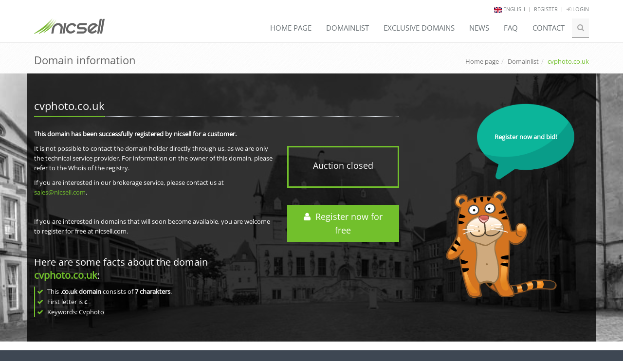

--- FILE ---
content_type: text/html; charset=UTF-8
request_url: https://nicsell.com/en/domain/cvphoto.co.uk
body_size: 69416
content:

<!DOCTYPE html>
<!--[if IE 8]> <html lang="en" class="ie8"> <![endif]-->
<!--[if IE 9]> <html lang="en" class="ie9"> <![endif]-->
<!--[if !IE]><!--> <html lang="en"> <!--<![endif]-->
    <head>
                    <title>Bid on the domain cvphoto.co.uk now | nicsell</title>

            <!-- Make sure nicsell is called outside of frames because of 3rd-party-cookie-problem -->
            <script>
                if (top.location != self.location) top.location = self.location;
            </script>

            <!-- Make sure all links open outside of frames by default so we can set cookies (even without js) -->
            <base target="_top" />

            <!-- Meta -->
            <meta http-equiv="Content-Type" content="text/html; charset=UTF-8">
            <meta charset="utf-8" />
            <meta content="width=device-width, initial-scale=1.0" name="viewport" />
                            <meta name="description" lang="en" content="Bid on the RGP-Domain cvphoto.co.uk. Bid now from €10 and secure the domain at an early stage!">
                <meta name="keywords" lang="en" content="cvphoto.co.uk, rgp, reservation, bid">
                <meta name="robots" content="index, follow">
                        <link rel="canonical" href="https://nicsell.com/en/domain/cvphoto.co.uk">

            <meta name="author" content="DomainProfi GmbH" />

                            <link rel="alternate" hreflang="de" href="https://nicsell.com/de/domain/cvphoto.co.uk" />
                            <link rel="alternate" hreflang="en" href="https://nicsell.com/en/domain/cvphoto.co.uk" />
                            <link rel="alternate" hreflang="fr" href="https://nicsell.com/fr/domain/cvphoto.co.uk" />
                            <link rel="alternate" hreflang="nl" href="https://nicsell.com/nl/domain/cvphoto.co.uk" />
                            <link rel="alternate" hreflang="it" href="https://nicsell.com/it/domain/cvphoto.co.uk" />
                            <link rel="alternate" hreflang="es" href="https://nicsell.com/es/domain/cvphoto.co.uk" />
                        <link rel="alternate" href="https://nicsell.com/en/domain/cvphoto.co.uk" hreflang="x-default" />

                                                <meta property="og:locale:alternate" content="de_DE" />
                                                                <meta property="og:locale" content="en_US" />
                                                                <meta property="og:locale:alternate" content="fr_FR" />
                                                                <meta property="og:locale:alternate" content="nl_NL" />
                                                                <meta property="og:locale:alternate" content="it_IT" />
                                                                <meta property="og:locale:alternate" content="es_ES" />
                            
            <meta name="twitter:card" content="summary" />
            <meta property="og:type" content="website" />
            <meta property="og:title" content="Bid on the domain cvphoto.co.uk now | nicsell" />
            <meta property="og:description" content="Bid on the RGP-Domain cvphoto.co.uk. Bid now from €10 and secure the domain at an early stage!" />
            <meta property="og:url" content="https://nicsell.com/en/domain/cvphoto.co.uk" />
            <meta property="og:image" content="/assets/img/press/en/logo-slogan-190x54.png" />
            <meta property="og:site_name" content="nicsell" />

            <link rel="apple-touch-icon" sizes="57x57" href="/assets/img/favicons/apple-touch-icon-57x57.png">
            <link rel="apple-touch-icon" sizes="60x60" href="/assets/img/favicons/apple-touch-icon-60x60.png">
            <link rel="apple-touch-icon" sizes="72x72" href="/assets/img/favicons/apple-touch-icon-72x72.png">
            <link rel="apple-touch-icon" sizes="76x76" href="/assets/img/favicons/apple-touch-icon-76x76.png">
            <link rel="apple-touch-icon" sizes="114x114" href="/assets/img/favicons/apple-touch-icon-114x114.png">
            <link rel="apple-touch-icon" sizes="120x120" href="/assets/img/favicons/apple-touch-icon-120x120.png">
            <link rel="apple-touch-icon" sizes="144x144" href="/assets/img/favicons/apple-touch-icon-144x144.png">
            <link rel="apple-touch-icon" sizes="152x152" href="/assets/img/favicons/apple-touch-icon-152x152.png">
            <link rel="apple-touch-icon" sizes="180x180" href="/assets/img/favicons/apple-touch-icon-180x180.png">
            <link rel="icon" type="image/png" href="/assets/img/favicons/favicon-32x32.png" sizes="32x32">
            <link rel="icon" type="image/png" href="/assets/img/favicons/android-chrome-192x192.png" sizes="192x192">
            <link rel="icon" type="image/png" href="/assets/img/favicons/favicon-96x96.png" sizes="96x96">
            <link rel="icon" type="image/png" href="/assets/img/favicons/favicon-16x16.png" sizes="16x16">
            <link rel="manifest" href="/assets/img/favicons/manifest.json">
            <link rel="shortcut icon" href="/assets/img/favicons/favicon.ico">
            <meta name="msapplication-TileColor" content="#ffffff">
            <meta name="msapplication-TileImage" content="/assets/img/favicons/mstile-144x144.png">
            <meta name="msapplication-config" content="/assets/img/favicons/browserconfig.xml">
            <meta name="theme-color" content="#ffffff">

            <link rel="stylesheet" href="/assets/plugins/bootstrap/css/bootstrap.min.css">
            <link rel="stylesheet" href="/assets/css/style.css?2022011302">
            <link rel="stylesheet" href="/assets/plugins/line-icons/line-icons.css">
            <link rel="stylesheet" href="/assets/plugins/font-awesome/css/font-awesome-6.7.1.min.css">
            <link rel="stylesheet" href="/assets/plugins/font-awesome/css/brands.min.css">
            <link rel="stylesheet" href="/assets/plugins/font-awesome/css/font-awesome.min.css">

            	<link rel="stylesheet" href="/assets/css/shariff.min.css?2024010801">
	<link rel="stylesheet" href="/assets/css/shariff-custom.css"> 

            <!-- CSS Page Style -->
            <link rel="stylesheet" href="/assets/css/pages/page_log_reg_v1.css">

            <!-- CSS Theme -->
            <link rel="stylesheet" href="/assets/css/themes/default.css" id="style_color">

            <!-- CSS Custom -->
            <link rel="stylesheet" href="/assets/css/custom_domainlist.css?2025112801" />
            <link rel="stylesheet" href="/assets/css/custom.css?2025112801" />

                        
                        
            <script>
                // Stub/Stash für Funktionsaufrufe aufsetzen
                (function (g) {
                    const qmap = g.__fnq__ = g.__fnq__ || Object.create(null);

                    g.installStubs = function(names) {
                        names.forEach(function(name) {
                            if (typeof g[name] === 'function') return;
                            if (!qmap[name]) qmap[name] = [];
                            g[name] = function() {
                                var args = Array.prototype.slice.call(arguments);
                                qmap[name].push({args: args});
                                console.log('Function call stashed:', name);
                            };
                        });
                    };

                    g.flushQueued = function(name, impl) {
                        var q = (g.__fnq__ && g.__fnq__[name]) || [];
                        g[name] = impl;
                        for (var i = 0; i < q.length; i++) {
                            try {
                                impl.apply(g, q[i].args);
                                console.log('Stashed function call executed:', name);
                            }
                            catch (e) {
                                console.error(name + ' (queued) error:', e);
                            }
                        }
                        g.__fnq__[name] = [];
                    };
                })(window);

                installStubs([
                    'showInfobox',
                    'setupDomainlistHeader',
                    'setupIconDescription',
                    'setupFilter',
                ]);
            </script>
            </head>
    <body>
                    <div class="wrapper">
                                    <div class="header hidden-print">
                                                    <div class="topbar">
                                <div class="container">
                                    <ul class="loginbar pull-right">
                                                                                                                            <li>
                                                <img src="/assets/img/flags/lang-en.svg" alt="en" style="width: 16px;">
                                                <a>english</a>
                                                                                                <ul class="languages">
                                                                                                                                                                        <li>
                                                                <a class="language-select" href="/de/domain/cvphoto.co.uk">
                                                                    <img src="/assets/img/flags/lang-de.svg" alt="de" style="width: 16px;">
                                                                    deutsch
                                                                                                                                    </a>
                                                            </li>
                                                                                                                                                                                                                                <li class="active">
                                                                <a class="language-select">
                                                                    <img src="/assets/img/flags/lang-en.svg" alt="en" style="width: 16px;">
                                                                    english
                                                                                                                                        <i class="fa fa-check"></i>
                                                                </a>
                                                            </li>
                                                                                                                                                                                                                                <li>
                                                                <a class="language-select" href="/fr/domain/cvphoto.co.uk">
                                                                    <img src="/assets/img/flags/lang-fr.svg" alt="fr" style="width: 16px;">
                                                                    fran&ccedil;ais
                                                                                                                                    </a>
                                                            </li>
                                                                                                                                                                                                                                <li>
                                                                <a class="language-select" href="/nl/domain/cvphoto.co.uk">
                                                                    <img src="/assets/img/flags/lang-nl.svg" alt="nl" style="width: 16px;">
                                                                    nederlands
                                                                                                                                    </a>
                                                            </li>
                                                                                                                                                                                                                                <li>
                                                                <a class="language-select" href="/it/domain/cvphoto.co.uk">
                                                                    <img src="/assets/img/flags/lang-it.svg" alt="it" style="width: 16px;">
                                                                    italiano
                                                                                                                                    </a>
                                                            </li>
                                                                                                                                                                                                                                <li>
                                                                <a class="language-select" href="/es/domain/cvphoto.co.uk">
                                                                    <img src="/assets/img/flags/lang-es.svg" alt="es" style="width: 16px;">
                                                                    espa&ntilde;ol
                                                                                                                                    </a>
                                                            </li>
                                                                                                                                                            </ul>
                                            </li>
                                            <li class="topbar-devider"></li>
                                        
                                                                                    <li><a href="/en/register">Register</a></li>
                                            <li class="topbar-devider"></li>
                                            <li><a href="/en/login"><i class="fa fa-sign-in"></i> Login</a></li>
                                                                            </ul>
                                </div>
                            </div>
                                                                            <div class="navbar navbar-default" role="navigation">
                                <div class="container">
                                    <div class="navbar-header">
                                        <button type="button" class="navbar-toggle" data-toggle="collapse" data-target=".navbar-responsive-collapse">
                                            <span class="sr-only">change navigation</span>
                                            <span class="fa fa-bars"></span>
                                        </button>
                                        <a href="/en/domainlist" title="Domainlist" class="btn-u btn-u-default btn-sm hidden-md hidden-lg hidden-xl pull-right domainlist-button">
                                            <i class="fa fa-list"></i>
                                            <span class="hidden-xs"> Domainlist</span>
                                        </a>
                                        <a class="navbar-brand" href="/en" title="Home">
                                            <img id="logo-header" src="/assets/img/nicsell-logo-black.png" alt="nicsell">
                                        </a>
                                    </div>

                                    <div class="collapse navbar-collapse navbar-responsive-collapse">
                                        <ul class="nav navbar-nav">
                                            <li class="dropdown">
                                                <a href="/en" class="dropdown-toggle" data-hover="dropdown" data-delay="0" data-close-others="false">
                                                    Home page                                                </a>
                                            </li>
                                            <li class="dropdown">
                                                <a href="/en/domainlist" class="dropdown-toggle" data-hover="dropdown" data-delay="0" data-close-others="false">
                                                    Domainlist                                                </a>
                                            </li>
                                            <li class="dropdown">
                                                <a href="/en/exclusive" class="dropdown-toggle" data-hover="dropdown" data-delay="0" data-close-others="false">
                                                    Exclusive domains                                                </a>
                                            </li>
                                            <li class="dropdown">
                                                <a href="/en/news" class="dropdown-toggle" data-hover="dropdown" data-delay="0" data-close-others="false">
                                                    News                                                </a>
                                            </li>
                                            <li class="dropdown">
                                                <a href="/en/faq" class="dropdown-toggle" data-hover="dropdown" data-delay="0" data-close-others="false">
                                                    FAQ                                                </a>
                                            </li>
                                            <li class="dropdown">
                                                <a href="/en/contact" class="dropdown-toggle" data-hover="dropdown" data-delay="0" data-close-others="false">
                                                    Contact                                                </a>
                                            </li>
                                                                                                                                    <li class="dropdown-search">
                                                <i class="search fa fa-search search-btn"></i>
                                                <form method="get" action="/en/domainlist">
                                                    <div class="search-open">
                                                        <div class="input-group animated fadeInDown">
                                                            <input type="text" class="form-control" placeholder="Search.." name="q">
                                                            <span class="input-group-btn">
                                                                <button class="btn-u" type="submit">Search</button>
                                                            </span>
                                                        </div>
                                                    </div>
                                                </form>
                                            </li>
                                        </ul>
                                    </div>
                                </div>
                            </div>
                                            </div>
                
                <div class="breadcrumbs margin-bottom-10"><div class="container"><h1 class="pull-left">Domain information</h1><ul class="pull-right breadcrumb hidden-xs"><li class=" "><a href="/en" class="not-print-link">Home page</a></li><li class=" "><a href="/en/domainlist" class="not-print-link">Domainlist</a></li><li class=" active">cvphoto.co.uk</li></ul></div></div>

                



    <div class="container">
        <div id="flashForm" class="alert alert-client alert-danger fade in alert-dismissable" style="display: none;">
            <button type="button" class="alert-close close">x</button>
            <strong>Whoops!</strong> Please fill in all required fields correctly!        </div>
    </div>


                <div class="domain-landing-page">
    <div class="container content black-veil">
        <div class="row">
            <div class="col-xs-12 col-lg-8">
                <div class="headline">
                    <h2 class="color-white">
                        cvphoto.co.uk
                    </h2>
                </div>
                <div class="row">
                    <div class="col-sm-4 col-sm-push-8">
                        <div class="servive-block green-box-landing color-white">
                                                            <h4 class="color-white">
                                    Auction closed                                </h4>
                                                    </div>
                                                    <p>
                                <a href="/en/register" class="btn-u btn-u-lg btn-block text-center hidden-print" style="white-space: normal;">
                                    <i class="fa fa-user"></i>&nbsp;
                                    Register now for free                                </a>
                            </p>
                                            </div>
                    <div class="col-sm-8 col-sm-pull-4 domain-info">
                                                                                    <p class="color-white" style="font-weight: bold;">
                                    This domain has been successfully registered by nicsell for a customer.                                </p>
                                <p class="color-white">
                                    It is not possible to contact the domain holder directly through us, as we are only the technical service provider. For information on the owner of this domain, please refer to the Whois of the registry.                                </p>
                                <p class="margin-bottom-40 color-white">
                                    If you are interested in our brokerage service, please contact us at <a href="mailto:sales@nicsell.com" class="color-green">sales@nicsell.com</a>.                                </p>
                                <p class="margin-bottom-40 color-white">
                                    If you are interested in domains that will soon become available, you are welcome to register for free at nicsell.com.                                </p>
                                                                            <h3>
                            Here are some facts about the domain <strong class="color-green">cvphoto.co.uk</strong>:
                        </h3>
                        <ul class="list-unstyled tag-box-v2 list-indent list-check-icon icon-color-green">
                                                        <li>
                                This <strong>.co.uk domain</strong> consists of <strong><span >
                7
        
                </span> charakters</strong>.
                            </li>
                            <li>
                                First letter is <strong>c</strong>
                            </li>
                            <li>
                                Keywords: Cvphoto
                            </li>
                                                                                                                                                                                                </ul>
                    </div>
                </div>
                <div class="clearfix"></div>
            </div>
            <div class="col-xs-12 col-lg-4">
                <div style="display: flex; flex-flow: row wrap;">
                    <style>
                        div.speech-bubble-text {
                            position: absolute;
                            width: 140px;
                            padding-bottom: 20px;
                            text-align: center;
                            font-weight: bold;
                            color: white;
                        }
                    </style>
                    <div style="width: 100%; display: flex; justify-content: center;">
                        <div style="display: flex; justify-content: center; align-items: center; margin-left: 100px;">
                            <img class="img-responsive" src="/assets/img/icons/speech-bubble.png" style="width: 200px;">
                            <div class="speech-bubble-text">
                                                                    Register now and bid!                                                            </div>
                        </div>
                    </div>
                    <div style="width: 100%; display: flex; justify-content: center;">
                        <img class="img-responsive" src="/assets/img/catchtiger/catchtiger_normal_without_shadow.svg" style="width: 228px;">
                    </div>
                </div>
            </div>
        </div>
    </div>
</div>
<div class="container content">
    <div class="headline">
        <h2>Our top auctions</h2>
    </div>
    <div class="row" style="display: flex; flex-flow: row wrap; margin: 0px;">
                    <div class="col-xs-12 col-sm-6 col-lg-4" style="display: flex; align-items: stretch; padding: 0px;">
                <div class="row funny-boxes" style="width: 100%; margin: 0px 3px; padding: 5px; overflow: visible;">
                    <div class="col-xs-6">
                        <a class="break-word" href="/en/domain/cespevi.it" style="color: #688c4b;">
                            <b>cespevi.it</b>
                        </a>
                    </div>
                    <div class="col-xs-3 text-right" style="white-space: nowrap;">
                        <span class="tooltips liveauctiontimer" title="End of auction: Dec 9, 2025 8:00 PM o'clock" data-toggle="tooltip" data-html="true" data-original-title="End of auction: Dec 9, 2025 8:00 PM o'clock" data-auctionend-timestamp="1765306800" data-auctionend-display="8:00 PM">2 Days</span><br class="hidden-xs"><span class="time-offset-at-auctionend time-offset-at-auctionend-1765306800"></span>
                    </div>
                    <div class="col-xs-3 text-right">
                                                    <span>
        
        €2,252
    
            </span>
                                            </div>
                </div>
            </div>
                    <div class="col-xs-12 col-sm-6 col-lg-4" style="display: flex; align-items: stretch; padding: 0px;">
                <div class="row funny-boxes" style="width: 100%; margin: 0px 3px; padding: 5px; overflow: visible;">
                    <div class="col-xs-6">
                        <a class="break-word" href="/en/domain/bvh.de" style="color: #688c4b;">
                            <b>bvh.de</b>
                        </a>
                    </div>
                    <div class="col-xs-3 text-right" style="white-space: nowrap;">
                        <span class="tooltips liveauctiontimer" title="End of auction: Dec 18, 2025 8:00 PM o'clock" data-toggle="tooltip" data-html="true" data-original-title="End of auction: Dec 18, 2025 8:00 PM o'clock" data-auctionend-timestamp="1766084400" data-auctionend-display="8:00 PM">11 Days</span><br class="hidden-xs"><span class="time-offset-at-auctionend time-offset-at-auctionend-1766084400"></span>
                    </div>
                    <div class="col-xs-3 text-right">
                                                    <span>
        
        €1,700
    
            </span>
                                            </div>
                </div>
            </div>
                    <div class="col-xs-12 col-sm-6 col-lg-4" style="display: flex; align-items: stretch; padding: 0px;">
                <div class="row funny-boxes" style="width: 100%; margin: 0px 3px; padding: 5px; overflow: visible;">
                    <div class="col-xs-6">
                        <a class="break-word" href="/en/domain/cafe-bilderbuch.de" style="color: #688c4b;">
                            <b>cafe-bilderbuch.de</b>
                        </a>
                    </div>
                    <div class="col-xs-3 text-right" style="white-space: nowrap;">
                        <span class="tooltips liveauctiontimer" title="End of auction: Dec 13, 2025 8:00 PM o'clock" data-toggle="tooltip" data-html="true" data-original-title="End of auction: Dec 13, 2025 8:00 PM o'clock" data-auctionend-timestamp="1765652400" data-auctionend-display="8:00 PM">6 Days</span><br class="hidden-xs"><span class="time-offset-at-auctionend time-offset-at-auctionend-1765652400"></span>
                    </div>
                    <div class="col-xs-3 text-right">
                                                    <span>
        
        €1,560
    
            </span>
                                            </div>
                </div>
            </div>
                    <div class="col-xs-12 col-sm-6 col-lg-4" style="display: flex; align-items: stretch; padding: 0px;">
                <div class="row funny-boxes" style="width: 100%; margin: 0px 3px; padding: 5px; overflow: visible;">
                    <div class="col-xs-6">
                        <a class="break-word" href="/en/domain/lightspeed.de" style="color: #688c4b;">
                            <b>lightspeed.de</b>
                        </a>
                    </div>
                    <div class="col-xs-3 text-right" style="white-space: nowrap;">
                        <span class="tooltips liveauctiontimer" title="End of auction: Dec 31, 2025 8:00 PM o'clock" data-toggle="tooltip" data-html="true" data-original-title="End of auction: Dec 31, 2025 8:00 PM o'clock" data-auctionend-timestamp="1767207600" data-auctionend-display="8:00 PM">24 Days</span><br class="hidden-xs"><span class="time-offset-at-auctionend time-offset-at-auctionend-1767207600"></span>
                    </div>
                    <div class="col-xs-3 text-right">
                                                    <span>
        
        €1,500
    
            </span>
                                            </div>
                </div>
            </div>
                    <div class="col-xs-12 col-sm-6 col-lg-4" style="display: flex; align-items: stretch; padding: 0px;">
                <div class="row funny-boxes" style="width: 100%; margin: 0px 3px; padding: 5px; overflow: visible;">
                    <div class="col-xs-6">
                        <a class="break-word" href="/en/domain/traum.de" style="color: #688c4b;">
                            <b>traum.de</b>
                        </a>
                    </div>
                    <div class="col-xs-3 text-right" style="white-space: nowrap;">
                        <span class="tooltips liveauctiontimer" title="End of auction: Dec 20, 2025 8:00 PM o'clock" data-toggle="tooltip" data-html="true" data-original-title="End of auction: Dec 20, 2025 8:00 PM o'clock" data-auctionend-timestamp="1766257200" data-auctionend-display="8:00 PM">13 Days</span><br class="hidden-xs"><span class="time-offset-at-auctionend time-offset-at-auctionend-1766257200"></span>
                    </div>
                    <div class="col-xs-3 text-right">
                                                    <span>
        
        €1,310
    
            </span>
                                            </div>
                </div>
            </div>
                    <div class="col-xs-12 col-sm-6 col-lg-4" style="display: flex; align-items: stretch; padding: 0px;">
                <div class="row funny-boxes" style="width: 100%; margin: 0px 3px; padding: 5px; overflow: visible;">
                    <div class="col-xs-6">
                        <a class="break-word" href="/en/domain/ondaosservatorio.it" style="color: #688c4b;">
                            <b>ondaosservatorio.it</b>
                        </a>
                    </div>
                    <div class="col-xs-3 text-right" style="white-space: nowrap;">
                        <span class="tooltips liveauctiontimer" title="End of auction: Dec 10, 2025 8:00 PM o'clock" data-toggle="tooltip" data-html="true" data-original-title="End of auction: Dec 10, 2025 8:00 PM o'clock" data-auctionend-timestamp="1765393200" data-auctionend-display="8:00 PM">3 Days</span><br class="hidden-xs"><span class="time-offset-at-auctionend time-offset-at-auctionend-1765393200"></span>
                    </div>
                    <div class="col-xs-3 text-right">
                                                    <span>
        
        €1,275
    
            </span>
                                            </div>
                </div>
            </div>
                    <div class="col-xs-12 col-sm-6 col-lg-4" style="display: flex; align-items: stretch; padding: 0px;">
                <div class="row funny-boxes" style="width: 100%; margin: 0px 3px; padding: 5px; overflow: visible;">
                    <div class="col-xs-6">
                        <a class="break-word" href="/en/domain/hamburgschnackt.de" style="color: #688c4b;">
                            <b>hamburgschnackt.de</b>
                        </a>
                    </div>
                    <div class="col-xs-3 text-right" style="white-space: nowrap;">
                        <span class="tooltips liveauctiontimer" title="End of auction: Dec 7, 2025 8:00 PM o'clock" data-toggle="tooltip" data-html="true" data-original-title="End of auction: Dec 7, 2025 8:00 PM o'clock" data-auctionend-timestamp="1765134000" data-auctionend-display="8:00 PM">< 16 h</span><br class="hidden-xs"><span class="time-offset-at-auctionend time-offset-at-auctionend-1765134000"></span>
                    </div>
                    <div class="col-xs-3 text-right">
                                                    <span>
        
        €1,110
    
            </span>
                                            </div>
                </div>
            </div>
                    <div class="col-xs-12 col-sm-6 col-lg-4" style="display: flex; align-items: stretch; padding: 0px;">
                <div class="row funny-boxes" style="width: 100%; margin: 0px 3px; padding: 5px; overflow: visible;">
                    <div class="col-xs-6">
                        <a class="break-word" href="/en/domain/laga-badduerrenberg.de" style="color: #688c4b;">
                            <b>laga-badduerrenberg.de</b>
                        </a>
                    </div>
                    <div class="col-xs-3 text-right" style="white-space: nowrap;">
                        <span class="tooltips liveauctiontimer" title="End of auction: Dec 13, 2025 8:00 PM o'clock" data-toggle="tooltip" data-html="true" data-original-title="End of auction: Dec 13, 2025 8:00 PM o'clock" data-auctionend-timestamp="1765652400" data-auctionend-display="8:00 PM">6 Days</span><br class="hidden-xs"><span class="time-offset-at-auctionend time-offset-at-auctionend-1765652400"></span>
                    </div>
                    <div class="col-xs-3 text-right">
                                                    <span>
        
        €828
    
            </span>
                                            </div>
                </div>
            </div>
                    <div class="col-xs-12 col-sm-6 col-lg-4" style="display: flex; align-items: stretch; padding: 0px;">
                <div class="row funny-boxes" style="width: 100%; margin: 0px 3px; padding: 5px; overflow: visible;">
                    <div class="col-xs-6">
                        <a class="break-word" href="/en/domain/vipescort.ch" style="color: #688c4b;">
                            <b>vipescort.ch</b>
                        </a>
                    </div>
                    <div class="col-xs-3 text-right" style="white-space: nowrap;">
                        <span class="tooltips liveauctiontimer" title="End of auction: Dec 21, 2025 8:00 PM o'clock" data-toggle="tooltip" data-html="true" data-original-title="End of auction: Dec 21, 2025 8:00 PM o'clock" data-auctionend-timestamp="1766343600" data-auctionend-display="8:00 PM">14 Days</span><br class="hidden-xs"><span class="time-offset-at-auctionend time-offset-at-auctionend-1766343600"></span>
                    </div>
                    <div class="col-xs-3 text-right">
                                                    <span>
        
        €810
    
            </span>
                                            </div>
                </div>
            </div>
                    <div class="col-xs-12 col-sm-6 col-lg-4" style="display: flex; align-items: stretch; padding: 0px;">
                <div class="row funny-boxes" style="width: 100%; margin: 0px 3px; padding: 5px; overflow: visible;">
                    <div class="col-xs-6">
                        <a class="break-word" href="/en/domain/debowagazdowka.pl" style="color: #688c4b;">
                            <b>debowagazdowka.pl</b>
                        </a>
                    </div>
                    <div class="col-xs-3 text-right" style="white-space: nowrap;">
                        <span class="tooltips liveauctiontimer" title="End of auction: Dec 7, 2025 8:00 PM o'clock" data-toggle="tooltip" data-html="true" data-original-title="End of auction: Dec 7, 2025 8:00 PM o'clock" data-auctionend-timestamp="1765134000" data-auctionend-display="8:00 PM">< 16 h</span><br class="hidden-xs"><span class="time-offset-at-auctionend time-offset-at-auctionend-1765134000"></span>
                    </div>
                    <div class="col-xs-3 text-right">
                                                    <span>
        
        €400
    
            </span>
                                            </div>
                </div>
            </div>
                    <div class="col-xs-12 col-sm-6 col-lg-4" style="display: flex; align-items: stretch; padding: 0px;">
                <div class="row funny-boxes" style="width: 100%; margin: 0px 3px; padding: 5px; overflow: visible;">
                    <div class="col-xs-6">
                        <a class="break-word" href="/en/domain/sportthinking.it" style="color: #688c4b;">
                            <b>sportthinking.it</b>
                        </a>
                    </div>
                    <div class="col-xs-3 text-right" style="white-space: nowrap;">
                        <span class="tooltips liveauctiontimer" title="End of auction: Dec 9, 2025 8:00 PM o'clock" data-toggle="tooltip" data-html="true" data-original-title="End of auction: Dec 9, 2025 8:00 PM o'clock" data-auctionend-timestamp="1765306800" data-auctionend-display="8:00 PM">2 Days</span><br class="hidden-xs"><span class="time-offset-at-auctionend time-offset-at-auctionend-1765306800"></span>
                    </div>
                    <div class="col-xs-3 text-right">
                                                    <span>
        
        €390
    
            </span>
                                            </div>
                </div>
            </div>
                    <div class="col-xs-12 col-sm-6 col-lg-4" style="display: flex; align-items: stretch; padding: 0px;">
                <div class="row funny-boxes" style="width: 100%; margin: 0px 3px; padding: 5px; overflow: visible;">
                    <div class="col-xs-6">
                        <a class="break-word" href="/en/domain/itrans.de" style="color: #688c4b;">
                            <b>itrans.de</b>
                        </a>
                    </div>
                    <div class="col-xs-3 text-right" style="white-space: nowrap;">
                        <span class="tooltips liveauctiontimer" title="End of auction: Dec 14, 2025 8:00 PM o'clock" data-toggle="tooltip" data-html="true" data-original-title="End of auction: Dec 14, 2025 8:00 PM o'clock" data-auctionend-timestamp="1765738800" data-auctionend-display="8:00 PM">7 Days</span><br class="hidden-xs"><span class="time-offset-at-auctionend time-offset-at-auctionend-1765738800"></span>
                    </div>
                    <div class="col-xs-3 text-right">
                                                    <span>
        
        €387
    
            </span>
                                            </div>
                </div>
            </div>
                    <div class="col-xs-12 col-sm-6 col-lg-4" style="display: flex; align-items: stretch; padding: 0px;">
                <div class="row funny-boxes" style="width: 100%; margin: 0px 3px; padding: 5px; overflow: visible;">
                    <div class="col-xs-6">
                        <a class="break-word" href="/en/domain/niob.de" style="color: #688c4b;">
                            <b>niob.de</b>
                        </a>
                    </div>
                    <div class="col-xs-3 text-right" style="white-space: nowrap;">
                        <span class="tooltips liveauctiontimer" title="End of auction: Dec 14, 2025 8:00 PM o'clock" data-toggle="tooltip" data-html="true" data-original-title="End of auction: Dec 14, 2025 8:00 PM o'clock" data-auctionend-timestamp="1765738800" data-auctionend-display="8:00 PM">7 Days</span><br class="hidden-xs"><span class="time-offset-at-auctionend time-offset-at-auctionend-1765738800"></span>
                    </div>
                    <div class="col-xs-3 text-right">
                                                    <span>
        
        €350
    
            </span>
                                            </div>
                </div>
            </div>
                    <div class="col-xs-12 col-sm-6 col-lg-4" style="display: flex; align-items: stretch; padding: 0px;">
                <div class="row funny-boxes" style="width: 100%; margin: 0px 3px; padding: 5px; overflow: visible;">
                    <div class="col-xs-6">
                        <a class="break-word" href="/en/domain/darmstadtnews.de" style="color: #688c4b;">
                            <b>darmstadtnews.de</b>
                        </a>
                    </div>
                    <div class="col-xs-3 text-right" style="white-space: nowrap;">
                        <span class="tooltips liveauctiontimer" title="End of auction: Jan 3, 2026 8:00 PM o'clock" data-toggle="tooltip" data-html="true" data-original-title="End of auction: Jan 3, 2026 8:00 PM o'clock" data-auctionend-timestamp="1767466800" data-auctionend-display="8:00 PM">27 Days</span><br class="hidden-xs"><span class="time-offset-at-auctionend time-offset-at-auctionend-1767466800"></span>
                    </div>
                    <div class="col-xs-3 text-right">
                                                    <span>
        
        €330
    
            </span>
                                            </div>
                </div>
            </div>
                    <div class="col-xs-12 col-sm-6 col-lg-4" style="display: flex; align-items: stretch; padding: 0px;">
                <div class="row funny-boxes" style="width: 100%; margin: 0px 3px; padding: 5px; overflow: visible;">
                    <div class="col-xs-6">
                        <a class="break-word" href="/en/domain/eio.de" style="color: #688c4b;">
                            <b>eio.de</b>
                        </a>
                    </div>
                    <div class="col-xs-3 text-right" style="white-space: nowrap;">
                        <span class="tooltips liveauctiontimer" title="End of auction: Dec 7, 2025 8:00 PM o'clock" data-toggle="tooltip" data-html="true" data-original-title="End of auction: Dec 7, 2025 8:00 PM o'clock" data-auctionend-timestamp="1765134000" data-auctionend-display="8:00 PM">< 16 h</span><br class="hidden-xs"><span class="time-offset-at-auctionend time-offset-at-auctionend-1765134000"></span>
                    </div>
                    <div class="col-xs-3 text-right">
                                                    <span>
        
        €300
    
            </span>
                                            </div>
                </div>
            </div>
                    <div class="col-xs-12 col-sm-6 col-lg-4" style="display: flex; align-items: stretch; padding: 0px;">
                <div class="row funny-boxes" style="width: 100%; margin: 0px 3px; padding: 5px; overflow: visible;">
                    <div class="col-xs-6">
                        <a class="break-word" href="/en/domain/congressenmetzorg.nl" style="color: #688c4b;">
                            <b>congressenmetzorg.nl</b>
                        </a>
                    </div>
                    <div class="col-xs-3 text-right" style="white-space: nowrap;">
                        <span class="tooltips liveauctiontimer" title="End of auction: Dec 9, 2025 8:00 PM o'clock" data-toggle="tooltip" data-html="true" data-original-title="End of auction: Dec 9, 2025 8:00 PM o'clock" data-auctionend-timestamp="1765306800" data-auctionend-display="8:00 PM">2 Days</span><br class="hidden-xs"><span class="time-offset-at-auctionend time-offset-at-auctionend-1765306800"></span>
                    </div>
                    <div class="col-xs-3 text-right">
                                                    <span>
        
        €270
    
            </span>
                                            </div>
                </div>
            </div>
                    <div class="col-xs-12 col-sm-6 col-lg-4" style="display: flex; align-items: stretch; padding: 0px;">
                <div class="row funny-boxes" style="width: 100%; margin: 0px 3px; padding: 5px; overflow: visible;">
                    <div class="col-xs-6">
                        <a class="break-word" href="/en/domain/fun4you.de" style="color: #688c4b;">
                            <b>fun4you.de</b>
                        </a>
                    </div>
                    <div class="col-xs-3 text-right" style="white-space: nowrap;">
                        <span class="tooltips liveauctiontimer" title="End of auction: Dec 10, 2025 8:00 PM o'clock" data-toggle="tooltip" data-html="true" data-original-title="End of auction: Dec 10, 2025 8:00 PM o'clock" data-auctionend-timestamp="1765393200" data-auctionend-display="8:00 PM">3 Days</span><br class="hidden-xs"><span class="time-offset-at-auctionend time-offset-at-auctionend-1765393200"></span>
                    </div>
                    <div class="col-xs-3 text-right">
                                                    <span>
        
        €270
    
            </span>
                                            </div>
                </div>
            </div>
                    <div class="col-xs-12 col-sm-6 col-lg-4" style="display: flex; align-items: stretch; padding: 0px;">
                <div class="row funny-boxes" style="width: 100%; margin: 0px 3px; padding: 5px; overflow: visible;">
                    <div class="col-xs-6">
                        <a class="break-word" href="/en/domain/essenbestellen.de" style="color: #688c4b;">
                            <b>essenbestellen.de</b>
                        </a>
                    </div>
                    <div class="col-xs-3 text-right" style="white-space: nowrap;">
                        <span class="tooltips liveauctiontimer" title="End of auction: Dec 7, 2025 8:00 PM o'clock" data-toggle="tooltip" data-html="true" data-original-title="End of auction: Dec 7, 2025 8:00 PM o'clock" data-auctionend-timestamp="1765134000" data-auctionend-display="8:00 PM">< 16 h</span><br class="hidden-xs"><span class="time-offset-at-auctionend time-offset-at-auctionend-1765134000"></span>
                    </div>
                    <div class="col-xs-3 text-right">
                                                    <span>
        
        €260
    
            </span>
                                            </div>
                </div>
            </div>
                    <div class="col-xs-12 col-sm-6 col-lg-4" style="display: flex; align-items: stretch; padding: 0px;">
                <div class="row funny-boxes" style="width: 100%; margin: 0px 3px; padding: 5px; overflow: visible;">
                    <div class="col-xs-6">
                        <a class="break-word" href="/en/domain/nl-zonnepanelen.nl" style="color: #688c4b;">
                            <b>nl-zonnepanelen.nl</b>
                        </a>
                    </div>
                    <div class="col-xs-3 text-right" style="white-space: nowrap;">
                        <span class="tooltips liveauctiontimer" title="End of auction: Dec 7, 2025 8:00 PM o'clock" data-toggle="tooltip" data-html="true" data-original-title="End of auction: Dec 7, 2025 8:00 PM o'clock" data-auctionend-timestamp="1765134000" data-auctionend-display="8:00 PM">< 16 h</span><br class="hidden-xs"><span class="time-offset-at-auctionend time-offset-at-auctionend-1765134000"></span>
                    </div>
                    <div class="col-xs-3 text-right">
                                                    <span>
        
        €255
    
            </span>
                                            </div>
                </div>
            </div>
                    <div class="col-xs-12 col-sm-6 col-lg-4" style="display: flex; align-items: stretch; padding: 0px;">
                <div class="row funny-boxes" style="width: 100%; margin: 0px 3px; padding: 5px; overflow: visible;">
                    <div class="col-xs-6">
                        <a class="break-word" href="/en/domain/kulturplanung.de" style="color: #688c4b;">
                            <b>kulturplanung.de</b>
                        </a>
                    </div>
                    <div class="col-xs-3 text-right" style="white-space: nowrap;">
                        <span class="tooltips liveauctiontimer" title="End of auction: Dec 8, 2025 8:00 PM o'clock" data-toggle="tooltip" data-html="true" data-original-title="End of auction: Dec 8, 2025 8:00 PM o'clock" data-auctionend-timestamp="1765220400" data-auctionend-display="8:00 PM">1 Day</span><br class="hidden-xs"><span class="time-offset-at-auctionend time-offset-at-auctionend-1765220400"></span>
                    </div>
                    <div class="col-xs-3 text-right">
                                                    <span>
        
        €239
    
            </span>
                                            </div>
                </div>
            </div>
                    <div class="col-xs-12 col-sm-6 col-lg-4" style="display: flex; align-items: stretch; padding: 0px;">
                <div class="row funny-boxes" style="width: 100%; margin: 0px 3px; padding: 5px; overflow: visible;">
                    <div class="col-xs-6">
                        <a class="break-word" href="/en/domain/cultuurarchief.nl" style="color: #688c4b;">
                            <b>cultuurarchief.nl</b>
                        </a>
                    </div>
                    <div class="col-xs-3 text-right" style="white-space: nowrap;">
                        <span class="tooltips liveauctiontimer" title="End of auction: Dec 9, 2025 8:00 PM o'clock" data-toggle="tooltip" data-html="true" data-original-title="End of auction: Dec 9, 2025 8:00 PM o'clock" data-auctionend-timestamp="1765306800" data-auctionend-display="8:00 PM">2 Days</span><br class="hidden-xs"><span class="time-offset-at-auctionend time-offset-at-auctionend-1765306800"></span>
                    </div>
                    <div class="col-xs-3 text-right">
                                                    <span>
        
        €231
    
            </span>
                                            </div>
                </div>
            </div>
                    <div class="col-xs-12 col-sm-6 col-lg-4" style="display: flex; align-items: stretch; padding: 0px;">
                <div class="row funny-boxes" style="width: 100%; margin: 0px 3px; padding: 5px; overflow: visible;">
                    <div class="col-xs-6">
                        <a class="break-word" href="/en/domain/historischeinterieursamsterdam.nl" style="color: #688c4b;">
                            <b>historischeinterieursamsterdam.nl</b>
                        </a>
                    </div>
                    <div class="col-xs-3 text-right" style="white-space: nowrap;">
                        <span class="tooltips liveauctiontimer" title="End of auction: Dec 9, 2025 8:00 PM o'clock" data-toggle="tooltip" data-html="true" data-original-title="End of auction: Dec 9, 2025 8:00 PM o'clock" data-auctionend-timestamp="1765306800" data-auctionend-display="8:00 PM">2 Days</span><br class="hidden-xs"><span class="time-offset-at-auctionend time-offset-at-auctionend-1765306800"></span>
                    </div>
                    <div class="col-xs-3 text-right">
                                                    <span>
        
        €200
    
            </span>
                                            </div>
                </div>
            </div>
                    <div class="col-xs-12 col-sm-6 col-lg-4" style="display: flex; align-items: stretch; padding: 0px;">
                <div class="row funny-boxes" style="width: 100%; margin: 0px 3px; padding: 5px; overflow: visible;">
                    <div class="col-xs-6">
                        <a class="break-word" href="/en/domain/hsc.de" style="color: #688c4b;">
                            <b>hsc.de</b>
                        </a>
                    </div>
                    <div class="col-xs-3 text-right" style="white-space: nowrap;">
                        <span class="tooltips liveauctiontimer" title="End of auction: Dec 14, 2025 8:00 PM o'clock" data-toggle="tooltip" data-html="true" data-original-title="End of auction: Dec 14, 2025 8:00 PM o'clock" data-auctionend-timestamp="1765738800" data-auctionend-display="8:00 PM">7 Days</span><br class="hidden-xs"><span class="time-offset-at-auctionend time-offset-at-auctionend-1765738800"></span>
                    </div>
                    <div class="col-xs-3 text-right">
                                                    <span>
        
        €195
    
            </span>
                                            </div>
                </div>
            </div>
                    <div class="col-xs-12 col-sm-6 col-lg-4" style="display: flex; align-items: stretch; padding: 0px;">
                <div class="row funny-boxes" style="width: 100%; margin: 0px 3px; padding: 5px; overflow: visible;">
                    <div class="col-xs-6">
                        <a class="break-word" href="/en/domain/draack.de" style="color: #688c4b;">
                            <b>draack.de</b>
                        </a>
                    </div>
                    <div class="col-xs-3 text-right" style="white-space: nowrap;">
                        <span class="tooltips liveauctiontimer" title="End of auction: Dec 8, 2025 8:00 PM o'clock" data-toggle="tooltip" data-html="true" data-original-title="End of auction: Dec 8, 2025 8:00 PM o'clock" data-auctionend-timestamp="1765220400" data-auctionend-display="8:00 PM">1 Day</span><br class="hidden-xs"><span class="time-offset-at-auctionend time-offset-at-auctionend-1765220400"></span>
                    </div>
                    <div class="col-xs-3 text-right">
                                                    <span>
        
        €177
    
            </span>
                                            </div>
                </div>
            </div>
                    <div class="col-xs-12 col-sm-6 col-lg-4" style="display: flex; align-items: stretch; padding: 0px;">
                <div class="row funny-boxes" style="width: 100%; margin: 0px 3px; padding: 5px; overflow: visible;">
                    <div class="col-xs-6">
                        <a class="break-word" href="/en/domain/goalist.it" style="color: #688c4b;">
                            <b>goalist.it</b>
                        </a>
                    </div>
                    <div class="col-xs-3 text-right" style="white-space: nowrap;">
                        <span class="tooltips liveauctiontimer" title="End of auction: Dec 7, 2025 8:00 PM o'clock" data-toggle="tooltip" data-html="true" data-original-title="End of auction: Dec 7, 2025 8:00 PM o'clock" data-auctionend-timestamp="1765134000" data-auctionend-display="8:00 PM">< 16 h</span><br class="hidden-xs"><span class="time-offset-at-auctionend time-offset-at-auctionend-1765134000"></span>
                    </div>
                    <div class="col-xs-3 text-right">
                                                    <span>
        
        €170
    
            </span>
                                            </div>
                </div>
            </div>
                    <div class="col-xs-12 col-sm-6 col-lg-4" style="display: flex; align-items: stretch; padding: 0px;">
                <div class="row funny-boxes" style="width: 100%; margin: 0px 3px; padding: 5px; overflow: visible;">
                    <div class="col-xs-6">
                        <a class="break-word" href="/en/domain/blogsport.eu" style="color: #688c4b;">
                            <b>blogsport.eu</b>
                        </a>
                    </div>
                    <div class="col-xs-3 text-right" style="white-space: nowrap;">
                        <span class="tooltips liveauctiontimer" title="End of auction: Dec 8, 2025 8:00 PM o'clock" data-toggle="tooltip" data-html="true" data-original-title="End of auction: Dec 8, 2025 8:00 PM o'clock" data-auctionend-timestamp="1765220400" data-auctionend-display="8:00 PM">1 Day</span><br class="hidden-xs"><span class="time-offset-at-auctionend time-offset-at-auctionend-1765220400"></span>
                    </div>
                    <div class="col-xs-3 text-right">
                                                    <span>
        
        €161
    
            </span>
                                            </div>
                </div>
            </div>
                    <div class="col-xs-12 col-sm-6 col-lg-4" style="display: flex; align-items: stretch; padding: 0px;">
                <div class="row funny-boxes" style="width: 100%; margin: 0px 3px; padding: 5px; overflow: visible;">
                    <div class="col-xs-6">
                        <a class="break-word" href="/en/domain/vastgoedvergelijker.nl" style="color: #688c4b;">
                            <b>vastgoedvergelijker.nl</b>
                        </a>
                    </div>
                    <div class="col-xs-3 text-right" style="white-space: nowrap;">
                        <span class="tooltips liveauctiontimer" title="End of auction: Dec 8, 2025 8:00 PM o'clock" data-toggle="tooltip" data-html="true" data-original-title="End of auction: Dec 8, 2025 8:00 PM o'clock" data-auctionend-timestamp="1765220400" data-auctionend-display="8:00 PM">1 Day</span><br class="hidden-xs"><span class="time-offset-at-auctionend time-offset-at-auctionend-1765220400"></span>
                    </div>
                    <div class="col-xs-3 text-right">
                                                    <span>
        
        €160
    
            </span>
                                            </div>
                </div>
            </div>
                    <div class="col-xs-12 col-sm-6 col-lg-4" style="display: flex; align-items: stretch; padding: 0px;">
                <div class="row funny-boxes" style="width: 100%; margin: 0px 3px; padding: 5px; overflow: visible;">
                    <div class="col-xs-6">
                        <a class="break-word" href="/en/domain/praxisklinikbonn.de" style="color: #688c4b;">
                            <b>praxisklinikbonn.de</b>
                        </a>
                    </div>
                    <div class="col-xs-3 text-right" style="white-space: nowrap;">
                        <span class="tooltips liveauctiontimer" title="End of auction: Dec 14, 2025 8:00 PM o'clock" data-toggle="tooltip" data-html="true" data-original-title="End of auction: Dec 14, 2025 8:00 PM o'clock" data-auctionend-timestamp="1765738800" data-auctionend-display="8:00 PM">7 Days</span><br class="hidden-xs"><span class="time-offset-at-auctionend time-offset-at-auctionend-1765738800"></span>
                    </div>
                    <div class="col-xs-3 text-right">
                                                    <span>
        
        €160
    
            </span>
                                            </div>
                </div>
            </div>
                    <div class="col-xs-12 col-sm-6 col-lg-4" style="display: flex; align-items: stretch; padding: 0px;">
                <div class="row funny-boxes" style="width: 100%; margin: 0px 3px; padding: 5px; overflow: visible;">
                    <div class="col-xs-6">
                        <a class="break-word" href="/en/domain/ccw.ai" style="color: #688c4b;">
                            <b>ccw.ai</b>
                        </a>
                    </div>
                    <div class="col-xs-3 text-right" style="white-space: nowrap;">
                        <span class="tooltips liveauctiontimer" title="End of auction: Dec 9, 2025 8:00 PM o'clock" data-toggle="tooltip" data-html="true" data-original-title="End of auction: Dec 9, 2025 8:00 PM o'clock" data-auctionend-timestamp="1765306800" data-auctionend-display="8:00 PM">2 Days</span><br class="hidden-xs"><span class="time-offset-at-auctionend time-offset-at-auctionend-1765306800"></span>
                    </div>
                    <div class="col-xs-3 text-right">
                                                    <span>
        
        €150
    
            </span>
                                            </div>
                </div>
            </div>
                    <div class="col-xs-12 col-sm-6 col-lg-4" style="display: flex; align-items: stretch; padding: 0px;">
                <div class="row funny-boxes" style="width: 100%; margin: 0px 3px; padding: 5px; overflow: visible;">
                    <div class="col-xs-6">
                        <a class="break-word" href="/en/domain/gtn.ai" style="color: #688c4b;">
                            <b>gtn.ai</b>
                        </a>
                    </div>
                    <div class="col-xs-3 text-right" style="white-space: nowrap;">
                        <span class="tooltips liveauctiontimer" title="End of auction: Dec 10, 2025 8:00 PM o'clock" data-toggle="tooltip" data-html="true" data-original-title="End of auction: Dec 10, 2025 8:00 PM o'clock" data-auctionend-timestamp="1765393200" data-auctionend-display="8:00 PM">3 Days</span><br class="hidden-xs"><span class="time-offset-at-auctionend time-offset-at-auctionend-1765393200"></span>
                    </div>
                    <div class="col-xs-3 text-right">
                                                    <span>
        
        €150
    
            </span>
                                            </div>
                </div>
            </div>
                <div class="col-xs-12" style="margin-top: 10px;">
            <a href="/en/domains/top-auktionen" class="btn-u btn-u-default hidden-print pull-right">
                More domains            </a>
        </div>
    </div>
</div>

                                    <div class="footer hidden-print">
                        <div class="container">
                            <div class="row">
                                <div class="col-md-4 md-margin-bottom-10">
                                    <div class="headline"><h2>Information</h2></div>
                                    <p class="margin-bottom-25 md-margin-bottom-10">
                                        &raquo; <a href="https://www.domainprofi.com/karriere/" target="_blank">Career</a><br>
                                        &raquo; <a href="/en/press">Imagery</a><br>
                                        &raquo; <a href="/en/lexicon">Dictionary</a><br>
                                        &raquo; <a href="/en/themes">Themes</a><br>
                                    </p>
                                </div>

                                <div class="col-md-4 md-margin-bottom-10">
                                    <div class="posts">
                                        <div class="headline"><h2>Disclaimer</h2></div>
                                        &raquo; <a href="/en/tos/nicsell">Terms and conditions</a><br>
                                        &raquo; <a href="/en/tos/nicsell_trading">Terms and conditions nicsell Trading</a><br>
                                        &raquo; <a href="/en/contact#abuse">Report domain abuse</a><br>
                                        &raquo; <a href="/en/privacy">Privacy</a><br>
                                        &raquo; <a href="/en/imprint">Imprint</a><br>
                                    </div>
                                </div>

                                <div class="col-md-4">
                                    <div class="headline"><h2>Social networks</h2></div>
                                    <ul class="social-icons">
                                        <li><a href="/facebook" title="Facebook" class="social_facebook" target="_blank"></a></li>
                                    </ul>
                                </div>
                            </div>
                        </div>
                    </div>
                    <div class="copyright">
                        <div class="container">
                            <a href="/en" class="not-print-link pull-right">
                                <img src="/assets/img/nicsell-logo-white.png" class="hidden-print" alt="nicsell invert">
                                <img src="/assets/img/nicsell-logo-black.png" class="visible-print" alt="nicsell">
                            </a>
                            <p class="copyright-space">
                                                                &copy;2014-2025 nicsell.com - All rights reserved.<br>
                                <span class="hidden-print">Servertime: Sunday, December 7, 2025 4:59:56 AM Central European Standard Time</span><br>
                                <span class="visible-print">https://nicsell.com/en/domain/cvphoto.co.uk</span>
                            </p>
                        </div>
                    </div>

                    <!-- JS Global Compulsory -->
                    <script type="text/javascript" src="/assets/plugins/jquery-1.10.2.min.js"></script>
                    <script type="text/javascript" src="/assets/plugins/jquery-migrate-1.2.1.min.js"></script>
                    <script type="text/javascript" src="/assets/plugins/bootstrap/js/bootstrap.min.js"></script>
                    <script type="text/javascript" src="/assets/js/app.js?2021101401"></script>
                    <script type="text/javascript" src="/assets/js/moment.min.js"></script>
                    <script type="text/javascript" src="/assets/js/moment-with-locales.min.js"></script>
                    <script type="text/javascript">
                        jQuery(document).ready(function() {
                            App.init();
                        });
                    </script>
                    <script type="text/javascript" src="/assets/js/custom_domainlist.js?2025112801"></script>
                    <script type="text/javascript" src="/assets/js/custom.js?2025102801"></script>
                    
                    	<script src="/assets/js/shariff.complete.js"></script>
	<script src="/assets/js/detectmobilebrowser.js"></script>
	<script>
		var $placeholdershariff = $('#placeholder-shariff');
		var $shariff = $('<div>');
		$shariff.addClass('shariff');
		$placeholdershariff.append($shariff);

		var shariffservices = ["facebook","xing","linkedin","twitter", $.browser.mobile ? "whatsapp" : "addthis"];
		new Shariff($shariff, {
			services: shariffservices
			}
		);
	</script>

                                        
                    <!--[if lt IE 9]>
                        <script src="/assets/plugins/respond.js"></script>
                        <script src="/assets/plugins/html5shiv.js"></script>
                    <![endif]-->
                            </div>
            </body>
</html>


--- FILE ---
content_type: text/css
request_url: https://nicsell.com/assets/css/shariff-custom.css
body_size: 1344
content:
.shariff ul {
	margin-top: 20px;
}

.shariff li.shariff-button a:before {
	text-align: center;
	font-size: 20px;
}
.shariff li.facebook,
.shariff li.googleplus,
.shariff li.whatsapp,
.shariff li.xing,
.shariff li.linkedin,
.shariff li.twitter,
.shariff li.addthis,
.shariff li.info {
	margin-right: 5px;
	width: 100px;
	border-radius: 5px!important;
	width: 28px!important;
	height: 28px!important;
	color: white !important;
}
.shariff ul{	
	margin-right: auto;
	margin-left: auto;
	width: 200px;
}
.shariff li.whatsapp a::before{
	content: "\f232";
    font-size: 22px;
    top: -1px;
    left: 5px;	
}
.shariff li.facebook a::before{
	top: 1px;
    left: 8px;
}
.shariff li.info {
	background-color: #f6f6f6;
}
.share-text{
	margin-top: 18px!important;
}
.shariff li.info a:hover {
	background-color: #fff;
}

.shariff .theme-white .googleplus a {
	color: #dd4b39;
}
.shariff-button span.fa {
	font-size:0px !important;
}
.shariff li.xing {
	background-color: #126567;
}

.shariff li.xing a:hover {
	background-color: #20ADB1;
}

.shariff li.linkedin {
	background-color: #0077b5;
}
.shariff li.linkedin a:hover {
	background-color: #09A8FB;
}
.shariff li.linkedin a::before{
	content: "\f0e1";
    font-size: 22px;
}
.shariff li.xing a::before{
	content: "\f168";
    font-size: 22px;
}
.shariff li.info a::before{
	left: 10px;
}
.shariff li.addthis {
	background-color: #FF5C3E;
}
.shariff li.addthis a::before{
	content: "\f0fe";
	font-size: 21px;
    margin-top: -1.25px;
    left: 5.25px;
}
.shareButtons{
	display: inline-block;
	margin-top: -13px;
	margin-left: 20px!important
}

--- FILE ---
content_type: text/css
request_url: https://nicsell.com/assets/css/custom.css?2025112801
body_size: 41625
content:
    /* always show vertical scrollbar to prevent design from "shifting" */
html {
    overflow-y: scroll;
}
body {
    background-color: #3E4753;
    font-family: "Open Sans",Helvetica,Arial,sans-serif;
}
.font-h1 {
    font-size: 28px !important;
    line-height: 35px !important;
}
.loginbar li a {
    cursor: pointer;
}
.topbar ul.languages {
    padding: 3px 0px;
}
.topbar ul.languages li a {
    padding: 2px 5px;
}
.topbar ul.languages li a img {
    margin-right: 5px;
}
ul.default {
    margin: 0;
}
ul.default li {
    padding-top: 5px;
    padding-bottom: 5px;
}
ul.default li:first-child {
    padding-top: 0;
}
ul.default li:last-child {
    padding-bottom: 0;
}
ul.list-check-icon,
ol.list-check-icon {
    list-style-type: none;
}
ul.icon-color-green li:before,
ol.icon-color-green li:before {
    color: #72C02C;
}
ul.list-check-icon li:before,
ol.list-check-icon li:before {
    font-family: FontAwesome;
    content: "\f00c";
    padding-right: 5px;
}
.list-indent {
    list-style-position: inside;
    padding: 10px 0 10px 35px;
    text-indent: -9.5px;
}
.list-indent.list-check-icon {
    text-indent: -21px;
}
.glow-default {
    box-shadow: 0px 1px 1px rgba(0, 0, 0, 0.075) inset, 0px 0px 6px #DDD;
}
.email-only {
    display:none;
}
.color-black {
    color:black;
}
.color-darkgreen {
    color:#5cb85c;
}
.color-darkgray {
    color:#333;
}
.color-black:hover {
    color:black;
}
.remove-underline {
    text-decoration:none !important;
}
.clear-all {
    float:none !important;
}
.sky-form .toggle input[type=checkbox][disabled] + i {
    background-color:#DDD;
    cursor:not-allowed;
}
.sky-form .label-disabled {
    cursor:not-allowed;
}
input::-webkit-outer-spin-button,
input::-webkit-inner-spin-button {
    -webkit-appearance: none;
}
.flash-part-head {
    font-weight: bold;
}
.alert {
    margin-top: 5px;
    margin-bottom: 15px;
}
.infobox-container > div:nth-child(2) {
    margin-top: 15px;
}
.infobox-container > div:nth-child(2):empty {
    margin-top: 0px !important;
}
.infobox-container > div > .alert:nth-child(1) {
    margin-top: 0px !important;
    margin-bottom: 0px !important;
}
.infobox-container > div > .alert:nth-child(1n+2) {
    margin-top: 10px !important;
    margin-bottom: 0px !important;
}
.btn-transparent{
	background-color: white;
	min-height: 22px;
}
.nicsell-purchase {
    padding: 16px 0px 20px
}
.nicsell-purchase .text {
    margin-top: 8px;
}
.text-center {
    text-align:center;
}
.nicsell-purchase .btn-buy a {
    margin-top: 0px;
}
.nicsell-index-jumbo {
    overflow: hidden;
    border-bottom: 1px solid #EEE;
}
.nicsell-index-jumbo .container {
    box-shadow: none;
    overflow: hidden;
}
.nicsell-index-jumbo .carousel-inner .item {
    padding:10px;
}
.nicsell-index-jumbo .carousel-v1 .carousel-caption{
    background-color: hsla(0,0%,0%, 0.7);
    padding:0px;
    text-align: left;
    min-height: 335px;
    position:relative !important;
}
.nicsell-index-jumbo .image-banner {
    padding: 0 20px;
    text-align:right;
}
.nicsell-index-jumbo .image-banner > div {
    display:inline-block
}
.nicsell-index-jumbo .image-banner img {
    opacity:0.8;
    width:180px;
    margin-top:30px;
    margin-right:30px;
}

.nicsell-index-jumbo .carousel-v1 .carousel-arrow a i {
    position: absolute;
    z-index: 10;
    top: 300px;
}
.nicsell-index-jumbo .container .nicsell-index-jumbo-panorama {
    min-height: 335px;
    box-shadow: 0px 1px 1px rgba(0, 0, 0, 0.2), 0px -2px 1px #FFF;
    background: url('/assets/img/index-panorama.jpg') repeat scroll 26% 0% transparent;
}
.nicsell-index-jumbo .konstantin {
    bottom: 0px;
    position: absolute;
    right: 111px;
    width: auto;
    height: 330px;
}
.nicsell-index-jumbo .eu-de-image {
    position: absolute;
    right: 40px;
    bottom: 40px;
    margin-left: 40px;
}
.nicsell-index-jumbo .domain-alert-image {
    margin-top:30px;
}
.nicsell-index-jumbo .nicsell-index-top h2 {
    font-family: "Open Sans",sans-serif;
    color: #F9F9F9;
    line-height: 55px;
    font-size: 30px;
    margin-top:0px;
}
.nicsell-index-jumbo .nicsell-index-top h2 i {
    background: url('/assets/img/bg-heading.png') repeat scroll 0% 0% transparent;
    font-style: normal;
    padding:0 7px 0 7px;
}

.nicsell-index-jumbo .nicsell-index-top p {
    font-family: "Open Sans",sans-serif;
    font-size: 18px;
    font-weight: 400;
    line-height: 30px;
    color: #FFF;
    margin-top:0px;

}
.nicsell-index-jumbo .nicsell-index-top p i {
    padding:0 7px 0 7px;
    font-style: normal;
    background: url('/assets/img/bg-text.png') repeat scroll 0% 0% transparent;
}

.margin-auto {
    margin-right: auto;
    margin-left: auto;
}

.break-word {
    word-wrap: break-word;
}

.login-margin {
    margin-top:30px;
}
.login-padding {
    padding:0 14px 0 15px;
}
p.error-hint {
    color:#FF0000;
}
.dropdown > a:after {
    content: "";
}
.header .navbar-default .navbar-nav > li > a {
    padding :9px 15px;
}
.header .navbar > .container .navbar-brand {
    top:2px;
    margin-left:-10px;
}
.header .navbar .navbar-toggle {
    margin-top:0;
    margin-bottom:0;
    padding: 7px 12px 4px;
}
.header .domainlist-button {
    margin-right:10px;
}
.has-error .checkbox,
.has-error.radio {
    color: #A94442;
}
.has-error button {
    color: #A94442;
    border: solid 1px #A94442;
}
.error-v1 {
    padding-bottom: 30px;
    text-align: center;
}

.error-v1 p {
    color: #555;
    font-size: 16px;
}

.error-v1 span {
    color: #555;
    display: block;
    font-size: 35px;
    font-weight: 200;
}

.error-v1 span.error-v1-title {
    color: #777;
    font-size: 180px;
    line-height: 200px;
    padding-bottom: 20px;
}
.domain-bid-label {
    width:100%;
    text-align:center;
}
#legende-bulk .navbar-toggle,
#filter-panel .navbar-toggle {
    color: white;
    background-color:#5FB611;
    margin:0px;
    margin-right:-15px;
    margin-top:-5px;
    width:35px;
}
#legende-bulk .navbar-toggle.collapsed,
#filter-panel .navbar-toggle.collapsed {
    background-color:#808080;
}
#domainliste .navbar-toggle {
    color: #585F69;
    background-color:white;
    border:1px solid #585F69;
    margin:0px;
    margin-top:-5px;
}

.collapse-content {
    padding: 15px 0;
}
.bulk-responsive-collapse.navbar-collapse,
.legende-responsive-collapse.navbar-collapse,
.filter-responsive-collapse.navbar-collapse {
    max-height:none !important;
}

#domainliste .panel-body .row-table > .row .row-table-title img{
    opacity: 0.4;
    transition-duration: 1s;
}
#domainliste .panel-body .row-table > .row:hover .row-table-title img{
    opacity: 1;
}

#domainliste .panel-body .row-table > .row:not(.row-success):not(.row-danger):not(.row-warning):not(.row-table-header) {
    background-color: #FFFFFF;
}
#domainliste .panel-body .row-table > .row.active:not(.row-success):not(.row-danger):not(.row-warning):not(.row-table-header),
#domainliste .panel-body .row-table > .row:hover:not(.row-success):not(.row-danger):not(.row-warning):not(.row-table-header) {
    background-color: #F4F4F4;
    box-shadow: 0px 0px 2px #C9C9C9;
}

.table-striped tbody tr.table-danger td ,
.row-danger{
    background-color: #F2DEDE;
    color: #B94A48;
}
.table-striped tbody tr.table-warning td ,
.row-warning{
    background-color: #FCF8E3;
}
.table-striped tbody tr.table-success td,
.row-success {
    background-color: #DFF0D8;
}
.table-striped tbody tr.table-info td,
.row-info {
    background-color: #D9EDF7;;
}
.row-table>div,
.row-table .bid-border .row {
    border-top: 1px solid #EEE;
    vertical-align: top;
    padding: 8px 0px;
    line-height: 1.42857;
}
.row-table .border-top {
    border-top: 2px solid #ECECEC !important;
}
.row-table>div:first-child {
    border-top:0px;
}
.row-table-header {
    font-weight: bold;
}
#domainliste .row-table {
    text-align:center;
    margin-top:15px;
}
#domainliste .row-table-title,
#auction-billing .row-table-title {
    word-wrap: break-word;
}
.no-input-space {
    padding:1px;
    text-align:center;
}
.no-padding > div {
    padding:0;
    padding-left: 15px;
}
.margin-top-5 {
    margin-top:5px;
}
@media (min-width:768px) {
    #domainliste .label-domain {
        float:right;
    }
}
#domainliste .favorite,
#favorite .favorite {
    position:absolute;
    top:0px;
    left:0px;
}
#domainliste .favorite .btn-u,
#favorite .favorite .btn-u {
    padding:0px;
    color:#404040 !important;
    background:none !important;
}
/*#domainliste .favorite.remove .btn-u:hover,*/
#domainliste .favorite.add .btn-u {
    color:#404040 !important;
}
#domainliste .favorite.add .btn-u:hover,
#domainliste .favorite.remove .btn-u,
#favorite .favorite.remove .btn-u {
    color:#72C02C !important;
}
#domainliste .favorite.auto .btn-u,
#favorite .favorite.auto .btn-u {
    color:#f1c40f !important;
}

#domainliste .bid-buttons {
    display:none;
}
#domainliste .bid-buttons.active-toggle {
    display:block !important;
    margin-top: 0px !important;
}
#domainlist .label-rank {
    text-align: center;
    width: 14px;
    padding: 3px 0px;
    display: inline-block;
}
#domainlist .label-rank.only-char,
#domainlist #legend .only-char,
#auction-history .label-rank.only-char {
    font-family: "Times New Roman";
    font-weight: 900;
    font-size: 14px;
}
#legende-bulk .upload-form .button {
    font-weight: 400;
    font-size: 14px;
    font-family: inherit;
}
#legende-bulk .upload-form {
    margin-bottom:8px;
}
#legende-bulk .sky-form .input input {
    border-color: #E5E5E5;
}
#legende-bulk .upload-button {
    border:none;
    border:1px solid #BBB;
    margin-top:-5px;
    opacity: 0.8;

}
#legende-bulk .download-button {
    border:none;
    border:1px solid #BBB;
    margin-top:2px;
}
#legende-bulk .legende span.label {
    text-align:center;
    width:25px;
    padding:0px;
    padding: 3px 0px;
    display:inline-block
}
#legende-bulk.one-domain .navbar-toggle {
    display:block;
}

#legende-bulk.one-domain .navbar-collapse.collapse {
    display: none !important;
}

#legende-bulk.one-domain .navbar-collapse.in {
    display: block !important;
}
#domainliste     .bid-border,
#domainsale      .bid-border,
#auction-billing .bid-border,
#auction-history .bid-border {
    display: none;
    padding: 0px;
}
#domainliste     .bid-border-active,
#domainsale      .bid-border-active,
#auction-billing .bid-border-active,
#auction-history .bid-border-active {
    display: block;
}
#auction-billing .question-mark,
#auction-history .question-mark {
    font-size:16px;
}

.filter-ranking .rank-box {
    padding: 1px 0px 1px;
    text-align:center;
}
.filter-ranking .filter-ranking-values {
    padding-right: 0;
    padding-left: 16px;
}
.sky-form .toggle i:lang(de):after {
    content: 'Aus';
}
.sky-form .toggle i:lang(en):after {
    content: 'Off';
}

.sky-form .toggle input:checked + i:lang(de):after {
    content: 'An';
}
.sky-form .toggle input:checked + i:lang(en):after {
    content: 'On';
}

.account-information-is-similar .sky-form,
.account-information-is-similar .sky-form .form-group {
    margin-bottom:0px;
}
#domainhandle-address.disabled p,
#domainhandle-address.disabled h4,
#domainhandle-address.disabled {
    color:#D1D1D1;
}
.sky-form .toggle input:checked + i:before {
    background-color:#5FB611;
}
.sky-form .toggle input:not(:checked) + i:before {
    background-color:#d9534f;
}

#notification-table .form-group {
    border-bottom: none;
    padding-bottom:5px;
    padding-top:5px;
    margin-bottom:0px;
    margin-top:0px;
}

.account-information-is-similar .sky-form,
#notification-table .sky-form,
#live-auction-settings .sky-form {
    border:none;
}

#notification-table .submit-button {
    margin-top:15px;
}
#notification-table .sky-form fieldset {
    display: block;
    padding: 0px;
}

#auction-table .fa {
    color:#CCC;
    border:none;
    padding:1px;
}
#auction-table .active {
    color:#72C02C;
}

#auction-history .row .bid-border .row > div:first-child,
#auction-history .row > div:nth-child(3),
#auction-history .row > div:nth-child(4),
#auction-history .row > div:nth-child(5),
#auction-history .row > div:nth-child(6) {
    text-align:right!important;
}
#auction-billing .row .bid-border,
#auction-history .row .bid-border,
#domainsale      .row .bid-border {
    margin-top:8px;
    padding-left:0px;
    padding-right:0px;
}
#auction-history .row .bid-border .row > div {
    text-align:right;
}
#auction-history .row .bid-border .row > div:nth-child(2) {
    text-align:right;
}
#domainsale      .expand,
#auction-billing .expand,
#auction-history .expand {
    display: none;
    width: 21px;
}
#auction-billing .expand.active {
    display:block;
}
#domainsale      .expand.active,
#auction-history .expand.active {
    display: inline;
}
#auction-billing .row-expanded,
#auction-history .row-expanded {
    margin:0;
}
.black-veil {
    background-color: hsla(0, 100%, 0%, 0.8);
}
.domain-landing-page {
    background: url(https://nicsell.com/assets/img/index-panorama.jpg) no-repeat;
    background-size: cover;
    margin-top: -20px;
}
.domain-landing-page .content {
    position:relative;
}
.domain-landing-page .konstantin {
    position: absolute;
    bottom: 0px;
    right: -20px;
    width: 390px;
}
.domain-info h2,
.domain-info h3,
.domain-info h4,
.domain-info p,
.domain-info ol li,
.domain-info ul li {
    color:#FFF !important;
}
.domain-landing-page .tag-box-v2 {
    background-color: transparent;
    border-bottom: transparent;
    border-right: transparent;
    border-top: transparent;
    padding: 0px 25px;
}
.bg-landing {
    background: url(https://nicsell.com/assets/img/index-panorama.jpg);
    background-size: cover;
}
.domain-landing-page .green-box-landing {
    border: solid #72c02c 3px;
    color: white !important;
    margin:35px 0px;
}
.margin-bottom-0 {
    margin-bottom: 0px;
}
.margin-bottom-40 {
    margin-bottom: 40px;
}
#footer-our-partner .qe-logo {
    float:left;
    margin:0 0 0 10px;
}
#footer-our-partner .paypal-logo {
    float:right;
    margin:30px 30px 0px 0;
}
#footer-our-partner .denic-logo {
    float:left;
    margin:20px 0px 0px 0px;
}
#footer-our-partner .nicat-logo {
    float:left;
    margin:20px 0px 0px 0px;
}
#footer-our-partner .eurid-logo {
    float:right;
    margin:20px 65px 0 0;
}
.funny-boxes-top-default {
    border-top: solid 2px #72C02C;
}
.funny-boxes-left-default {
    border-left: solid 2px #72C02C;
}
.funny-boxes-right-default {
    border-right: solid 2px #72C02C;
}
.funny-boxes-bottom-default {
    border-bottom: solid 2px #72C02C;
}
.theme-list li a {
    color: #72c02c;
    font-weight: bold;
    list-style-type: none;
}
.theme-list p {
    text-align: justify;
}
.theme-list .theme-entry {
    border-bottom: 1px solid #EEE;
    margin-bottom:20px;
    padding-bottom:10px;
}
.color-white {
    color: #FFF !important;
}
#account-dashboard .funny-boxes,
#account-informations .funny-boxes {
    margin-bottom: 0px;
}

.copyright p {
    margin-top:3px;
}
.nicsell-timeline .timeline-v1 {
    padding-bottom:0px;
}
.nicsell-timeline .timeline-v1 > li > .timeline-panel .timeline-heading {
    padding: 10px;
    text-align:center;
}
.nicsell-timeline .timeline-v1 > li > .timeline-panel .timeline-heading img {
    display: inline-block;
    width:auto;
    max-width:80%;
}
.nicsell-timeline .timeline-v1 > li:last-child {
    margin:0px;
}
.image-copyright,
.image-copyright a,
.image-copyright a:hover,
.image-copyright a:visited,
.image-copyright a:focus,
.image-copyright a:active {
    font-size: 10px !important;
    color:#555 !important;
    text-decoration:none !important;
}
.image-copyright.inverted,
.image-copyright.inverted a,
.image-copyright.inverted a:hover,
.image-copyright.inverted a:visited,
.image-copyright.inverted a:focus,
.image-copyright.inverted a:active {
    color:#DADADA !important;
}
.nicsell-index-jumbo-panorama .image-copyright {
    right: 3px;
    bottom: 0px;
    position: absolute;
}
.max-per-page {
    margin-top: 15px;
}

@media (min-width:768px) {
    .domainlist-none {
        min-height:300px;
    }
    #domainliste .row-table > div,
    #favorite .row-table > div {
        padding-left: 5px;
    }
    #legende-bulk {
        display:table-header-group;
        float:none;
    }
}

/*For Mobile Devices*/
@media (max-width: 550px) {
    .header .topbar .container {
        padding:0px;
        text-align:center;
    }
    .header .topbar .container .loginbar {
        padding:0px;
        float:none !important;
    }
    .nicsell-index-jumbo .da-slide h2 {
        line-height: 43px;
        font-size: 28px;
    }
    .nicsell-index-jumbo .da-slide p {
        font-size: 20px;
        line-height: 32px;
        display: block;
    }
    .nicsell-index-jumbo .da-slide {
        margin:40px 40px;
    }
    .error-v1 p {
        font-size: 12px;
    }

    .error-v1 span {
        font-size: 25px;
    }

    .error-v1 span.error-v1-title {
        font-size: 140px;
    }

}
@media (max-width:1199px) {
    .domainalert-button {
        font-size:12px;
    }
}
@media (max-width:767px) {
    .header .navbar > .container .navbar-brand {
        margin-left:5px;
    }

    .breadcrumbs h1 {
        margin-top:0px;
        padding:0px;
    }

    .nicsell-index-jumbo .image-banner {
        text-align:left;
    }
    .nicsell-index-jumbo .image-banner img {
        width:140px;
        margin:15px 10px 15px 0px;
        display:inline;
        opacity:1;
    }
    .nicsell-index-jumbo .carousel-inner {
        margin-bottom: 40px;
    }
    .nicsell-index-jumbo .carousel-arrow {
        position: absolute;
        width: 100%;
        height: 40px;
        bottom: -40px;
        background-color: #000;
        opacity: 0.6;
    }
    .nicsell-index-jumbo .carousel-v1 .carousel-arrow a i {
        top: initial;
        bottom: 4px;
    }
    .nicsell-index-jumbo .eu-de-image {
        position:static;
        margin:0;
        padding:10px 7px;
        text-align:center;
    }
    .nicsell-index-jumbo .eu-de-image img {
        display:inline;
    }
    .nicsell-index-jumbo .nicsell-index-top h2 {
        font-size: 27px !important;
    }
    .nicsell-index-jumbo .domain-alert-image {
        margin-top:0px;
        padding: 0 0 10px;
    }
    .row-table-margin-top-10 {
        margin-top:8px;
    }
    .row-table-title {
        font-weight: bold;
    }
    #domainliste .row>div:first-child {
        font-size: 14px;
    }
    #domainliste .row {
        text-align:left;
    }
    #domainliste .row > div:nth-child(5) {
        text-align:center;
    }
    #domainliste .row-table > div .row-table-title {
        padding-left: 30px
    }
    #domainliste .favorite {
        left:15px;
    }
    #auction-history .row > div {
        text-align:left;
    }
    #auction-history .row > div:first-child {
        margin-bottom:5px;
    }
    #auction-history .row > div:nth-child(3),
	#auction-history .row > div:nth-child(4),
    #auction-history .row > div:nth-child(5) {
        text-align:right;
    }
    #auction-history .bid-border-active .row-expanded > div:nth-child(2) {
        text-align:left;
    }
    #auction-history .bid-border-active .row-expanded > div:nth-child(3) {
        text-align:right;
    }
    #domainliste .pagination > a {
        padding:5px 9px;
    }
    #domainliste .bid-border-active {
        text-align:center;
    }
    #domainliste .bid-button, #domainliste .bid-abort-button {
        text-align:center;
        font-size: 14px;
    }
    #domainliste .label-domain {
        margin-right:0px;
        margin-bottom: 5px;
    }
    #footer-our-partner .qe-logo img {
        width:116px;
        height:80px;
    }
    #footer-our-partner .qe-logo,
    #footer-our-partner .paypal-logo,
    #footer-our-partner .denic-logo,
    #footer-our-partner .nicat-logo,
    #footer-our-partner .eurid-logo {
        float:none;
        margin:0 0 15px 0;
    }
    #footer-our-partner .eurid-logo {
        margin:0;
    }
    .search {
        display:none !important;
    }
    .dropdown-search {
        height:37px !important;
    }
    .search-open {
        display:inline-block !important;
        left:15px !important;
        margin-right:15px !important;
    }
    .nicsell-timeline ul.timeline-v1:before {
        left: 12px;
    }
    .nicsell-timeline ul.timeline-v1 > li > .timeline-badge {
        left: 0px;
    }
    .nicsell-timeline ul.timeline-v1 > li > .timeline-panel {
        width: calc(100% - 40px);
        width: -moz-calc(100% - 40px);
        width: -webkit-calc(100% - 40px);
    }
    .nicsell-timeline .timeline-v1 > li > .timeline-panel .timeline-heading img {
        width: auto;
        max-width: 100%;
    }
    .filter-ranking .filter-ranking-values {
        padding-left: 115px;
    }
}
@media (max-width:700px) {
    .filter-ranking .filter-ranking-values {
        padding-left:80px;
    }
}
@media (max-width:550px) {
    .filter-ranking .filter-ranking-values {
        padding-left:60px;
    }
}
@media (max-width:450px) {
    .filter-ranking .filter-ranking-values {
        padding-left:45px;
    }
}
@media (max-width:410px) {
    a.btn-xs-domain-alert,
    .btn-xs-domain-alert {
        text-align:left;
        padding: 6px;
        font-size:15px;
        width:100%;
        text-align:center;
        margin-bottom:5px;
    }

    .filter-ranking .filter-ranking-values {
        padding-left:35px;
    }
}
@media (max-width:339px) {
    .filter-ranking .filter-ranking-values {
        padding-left:21px;
    }
}
/* Login änderungen ENDE */
@media (min-width:768px) and (max-width:991px) {
    .navbar-nav {
        float:right;
    }
    .nicsell-index-jumbo .eu-de-image {
        margin-top: 10px;
    }
    .nicsell-index-jumbo .domain-alert-image {
        margin-top:30px;
    }
    .nicsell-index-jumbo .konstantin {
        width:200px;
        right: 85px;
        height: auto;
    }
    .nicsell-purchase .btn-buy .btn-u {
        font-size:15px;
        padding-left: 6px;
        padding-right: 6px;
    }
    .md-pull-right {
        float:right;
    }
    .md-pull-left {
        float:left;
    }
    #legende-bulk .navbar-toggle,
    #filter-panel .navbar-toggle {
        display:block;
    }

    #legende-bulk .navbar-collapse.collapse,
    #filter-panel .navbar-collapse.collapse {
        display: none !important;
    }

    #legende-bulk .navbar-collapse.in,
    #filter-panel .navbar-collapse.in {
        display: block !important;
    }
    #footer-our-partner .qe-logo {
        margin:0 25px 0 0;
        float:left;
    }
    #footer-our-partner .qe-logo img {
        width:116px;
        height:80px;
    }
    #footer-our-partner .paypal-logo {
        float:left;
        margin:32px 25px 0 0;
    }
    #footer-our-partner .denic-logo {
        float:left;
        margin:0;
    }
    #footer-our-partner .nicat-logo {
        float:left;
        margin:0;
    }
    #footer-our-partner .eurid-logo {
        float:left;
        margin:0 0 0 15px;
    }
    .filter-ranking .filter-ranking-values {
        padding-right: 0;
        padding-left: 20px;
    }
}
@media (min-width:992px) and (max-width:1199px) {
    .nicsell-purchase .btn-buy .btn-u {
        font-size:16px;
        padding-left: 6px;
        padding-right: 6px;
    }
    .md-pull-right {
        float:right;
    }
    .md-pull-left {
        float:left;
    }
    .filter-ranking .filter-ranking-values {
        padding:0 3px;
    }
    .theme-list .theme-entry {
        height: 195px;
    }
    #footer-our-partner .paypal-logo {
        margin-right:0;
    }
    #footer-our-partner .eurid-logo {
        margin-right:30px;
    }
    #legende-bulk .navbar-toggle,
    #filter-panel .navbar-toggle {
        display:block;
    }

    #legende-bulk .navbar-collapse.collapse,
    #filter-panel .navbar-collapse.collapse {
        display: none !important;
    }

    #legende-bulk .navbar-collapse.in,
    #filter-panel .navbar-collapse.in {
        display: block !important;
    }
}
@media (min-width:992px) {
    .md-pull-right {
        float:right;
    }
    .md-pull-left {
        float:left;
    }
    .nicsell-differences {
        margin-top:-40px;
    }
}
@media (min-width:1200px) {
    .filter-ranking .filter-ranking-values {
        padding-right: 0;
        padding-left: 16px;
    }
    .theme-list .theme-entry {
        height: 150px;
    }
}
@media print {
    a[href].not-print-link:after {
        content: "";
    }

    #account-dashboard a[href]:after,
    #auction-billing a[href]:after,
    #auction-history a[href]:after {
        content: "" !important;
    }

    .expand,
    #konto-ansicht .btn-u,
    .account-navigation,
    .max-per-page,
    .pagination,
    .alert {
        display: none !important;
    }

    #domainlist-header .fa {
        display: none !important;
    }
}

.infobox-container {
    position: fixed;
    width: 30%;
    top: 45px;
    right: 45px;
    z-index: 100;
}
@media (max-width: 767px) {
    .infobox-container {
        width: 50%;
    }
}

.bank-details {
    float: right;
    text-align: right;
    margin-right: 20px;
}
.mollie-details-field .bank-details {
    margin: 0px 20px !important;
}
.mollie-details-field .bank-details table {
    width: 100%;
    text-align: left;
}
.mollie-details-field .bank-details tbody tr:not(:last-child),
.mollie-details-field .bank-details thead tr {
    border-bottom: solid 1px #cccccc;
}
.mollie-details-field .bank-details table td,
.mollie-details-field .bank-details table th {
    padding: 5px 8px;
}
#auction-billing .action-buttons {
    display: flex;
    flex-flow: row wrap;
    justify-content: flex-end;
    gap: 3px;
}
.pay-bank,
.pay-paypal,
.pay-mollie {
    width: auto;
}
@media (min-width: 768px) and (max-width: 1199px) {
    .pay-bank,
    .pay-paypal,
    .pay-mollie {
        font-size: 10px;
    }
}

/* Css for domain-alert Hinweisbox */
#domainalerthint-container > .panel-default > .panel-heading {
    color: #ffffff;
    background-color: #72c02c;
}

#domainalerthint-container > .panel-default > .panel-body {
    background-color: #dff0d8;
}
#domainalerthint-container > .panel {
    margin-bottom: 0;
}
#domainalerthint-container .fa {
    font-size: 13px;
}

/* Css for live auction */
#liveauction-container {
    width: 100%;
    height: 90px;
    display: inline-block;
    padding: 10px;
    background: white;
}
@media (min-width:992px) and (max-width:1199px) {
    #liveauction-container {
        font-size: 12px;
        padding: 10px 7px 10px 0px;
    }
}
#liveauction-container > img {
    position: absolute;
    width: 70px;
    height: 70px;
    float: left;
}
#liveauction-container > #liveauction-header {
    width: calc(100% - 75px);
    height: 70px;
    float: left;
    padding-left: 10px;
    padding-top: 20px;
    font-size: 1.5em;
}
#liveauction-container > #liveauction-latency-time-offset {
    width: calc(100% - 100px);
    float: right;
    text-align: right;
}
.action-btn-small {
    width: 25%;
    float: left;
    display: block;
    color: black;
}
.fastbid-raise, .fastbid-bid, .fastbid-abort, .fastbid-collapse-all {
    font-size: 10px;
    line-height: 1.8;
    padding: 1px 1px;
}
.fastbid-accept {
    font-weight: bold;
}
.hidden {
    display: none;
}
@media (max-width: 767px) {
    .action-btn-small {
        height: 35px;
    }
    .action-btn-big {
        height: 35px;
    }
    .fastbid-raise, .fastbid-accept {
        font-size: 14px;
    }
}
@media (min-width:768px) and (max-width:1199px) {
    .fastbid-raise {
        font-size: 8px;
        line-height: 2.25;
    }
}
.amount-current-bid {
    white-space: nowrap;
    font-weight: bold;
}
.amount-your-bid {
    font-size: 10px;
    white-space: nowrap;
    box-shadow: 0 0 5px 2px #7cbcc9;
    background-color: #7cbcc9;
    padding: 0 4px;
    border-radius: 6px !important;
    opacity: 0.75;
    z-index: 10;
    color: #222222;
}
.amount-minprice {
    font-size: 10px;
    white-space: nowrap;
    box-shadow: 0 0 5px 2px #f0ad4e;
    background-color: #f0ad4e;
    padding: 0 4px;
    border-radius: 6px !important;
    opacity: 0.75;
    color: #222222;
}
@media (max-width:768px) {
    #domainliste .amount-current-bid {
        font-size: 14px;
    }
}
.time-offset-at-auctionend {
    border-radius: 6px !important;
    opacity: 1.0;
    white-space: nowrap;
    font-size: 10px;
}

#tos p {
    text-align: justify;
}
#tos table#terms-and-conditions-for-tlds td,
#accordion.faq table#terms-and-conditions-for-tlds td {
    padding: 5px 10px;
}
#tos.user-loggedin .newpart {
    background: rgba(40,167,69,0.2);
}
#tos.user-loggedin .changedpart {
    background: rgba(255,193,7,0.2);
}
#tos.user-loggedin .deletedpart {
    background: rgba(220,53,69,0.2);
}
#tos.user-loggedin .deletedpart.deletedpart-de-2019020501::before {
    content: "gelöschter Inhalt";
}
#tos.user-loggedin .deletedpart.deletedpart-en-2019020501::before {
    content: "deleted content";
}

#auction-history .table-overview td,
#auction-history .table-history  td {
    width: 25%;
    text-align: center;
    font-weight: normal;
    font-size: 13px;
}
#domainsale .table-overview td,
#domainsale .table-history  td {
    width: 20%;
    text-align: center;
    font-weight: normal;
    font-size: 13px;
}
#auction-history .table-overview td.overview-domain-idn {
    padding-left: 20px;
    text-align: left;
}
#domainsale      .table-overview td.overview-domain-idn span:first-child,
#auction-history .table-overview td.overview-domain-idn span.domain-idn {
    font-weight: bold;
    font-size: unset !important;
    word-break: break-all;
}
#domainsale      .table-overview td.overview-domain-idn span:last-child,
#auction-history .table-overview td.overview-domain-idn span.domain-id {
    font-size: smaller;
}
#auction-history .overview-action-buttons > a[class~=pull-right] {
    margin-left: 5px;
}
#auction-history .overview-status.visible-xs div {
    margin-top: 10px;
}
.table-history-expand-toggle {
    padding-left: 8px;
}
#domainsale      .table-history tr.history-highest,
#auction-history .table-history tr.history-highest {
    background-color: #DFF0D8;
}
#auction-history .table-history tr.history-overbidden {
    background-color: #F2DEDE;
}
@media (max-width:768px) {
    #auction-history .table-overview td,
    #auction-history .table-history  td,
    #domainsale      .table-overview td,
    #domainsale      .table-history  td {
        width: calc(100% / 3);
        font-size: 12px;
    }
}

#domainliste .row span.state-label {
    padding: 3px 7px 4px 7px !important;
}

/* Css for elements which are used for updating favorite notes */
div.favoritelist-entry span.favorite-note-display {
    width: 100%;
    float: left;
    padding: 0px 12px;
    margin-top: 5px;
    margin-bottom: 0px;
    line-height: 30px;
    font-size: 12px;
    text-align: left;
    color: #707070;
    border: 0;
    background: transparent;
    white-space: pre-wrap;
    font-family: inherit;
}
div.favoritelist-entry input.favorite-note-input {
    height: 30px;
    margin-top: 4px;
    margin-bottom: 1px;
    font-size: 12px;
    padding: 0px 11px;
    color: #707070;
}
button.favorite-note-button-edit,
button.favorite-note-button-save {
    float: right;
    padding-top: 0px;
    padding-right: 0px;
    padding-bottom: 0px;
    background-color: transparent;
    border: 0;
}
button.favorite-note-button-edit:hover,
button.favorite-note-button-save:hover {
    background-color: transparent;
    border: 0;
}

/* Bid history dropdown in the domainlist */
.dropdown-history-bid .dropdown-menu .dropdown-header {
    background-image: linear-gradient(#e8e8e8, #fff);
    padding: 6px 0 0 0;
    margin-top: 0px;
    margin-bottom: 0px;
    color: #333;
}
.dropdown-history-bid .dropdown-menu {
    min-width: 300px;
    padding-top: 0px;
    text-align: center;
}
.dropdown-history-bid .dropdown-item {
    display: inline-block;
    width: 32%;
}
.dropdown-history-bid .dropdown-item > a:not(.value-not-valid) {
    color: black !important;
}
.dropdown-history-bid .dropdown-item > a.value-not-valid,
.dropdown-history-bid .dropdown-item > a.value-not-valid:focus {
    color: hsla(0, 0%, 0%, 0.4) !important;
    color: rgba(0, 0,  0,  0.4) !important;
}
.dropdown-history-bid .dropdown-item > a.value-not-valid:hover {
    color: black !important;
}
.dropdown-history-bid .dropdown-item > a:focus {
    background-color: #f2f2f2;
}
.dropdown-form-group .dropdown-toggle,
.dropdown-form-group input {
    height: 34.444px;
}
@media (max-width: 768px) {
    .dropdown-form-group .input-group {
        width: 100%;
    }
    .dropdown-history-bid .dropdown-menu {
        min-width: 250px;
        max-width: 750px;
    }
    .dropdown-history-bid.open {
        padding-bottom: 240px;
    }
    .dropdown-history-bid.open > ul.dropdown-menu {
        margin-top: -240px;
    }
}

.pagination-navigation-mobile {
    display: none;
    margin-top: -15px;
}
@media (max-width:767px) {
    .pagination-navigation-mobile {
        display: inline-block;
    }
}

div.faq.panel-group .panel-collapse p,
div.faq.panel-group .panel-collapse ul,
div.faq.panel-group .panel-collapse ol {
    text-align: justify;
}

/* Catchtiger icons */
div.catchtiger-register-form > img {
    float: right;
    max-height: 145px;
    margin-left: 2.5%;
    max-width: 27.5%;
}
div.catchtiger-register-form > p {
    width: 67.5%;
    margin-right: 2.5%;
    text-align: justify;
}

@media (min-width: 1200px) {
    h3.catchtiger-filter-domainlist {
        height: 50px;
        line-height: 50px;
        text-align: center;
        vertical-align: middle;
    }
    h3.catchtiger-filter-domainlist img:first-of-type {
        max-height: 100%;
        float: left;
    }
    h3.catchtiger-filter-domainlist img:last-of-type {
        max-height: 100%;
        float: right;
    }
}

#tos img[src*="catchtiger"] {
    position: relative;
    width: 200px;
    margin-left: 50px;
    float: right;
}
@media (max-width: 767px) {
    #tos img[src*="catchtiger"] {
        width: 100px;
    }
}

#account-dashboard .funny-boxes img {
    width: 110px !important;
    max-width: 100% !important;
    float: right !important;
}
@media (max-width: 767px) {
    #account-dashboard .funny-boxes div[class*="col-"] {
        padding: 0px 7px !important;
    }
}
#account-dashboard .funny-boxes a[class*="btn"] {
    width: 110px !important;
    max-width: 100% !important;
    padding: 2px 0px !important;
}
#account-dashboard .funny-boxes h4 {
    word-break: break-all;
}
#account-dashboard .funny-boxes img {
    width: 110px !important;
    max-width: 100% !important;
    float: right !important;
}
#account-dashboard .funny-boxes img[src*="catchtiger_lookup"] {
    margin-top: -15px;
}

div.hidden-xs.catchtiger-service {
    margin-top: 30px;
    text-align: center;
}
div.visible-xs.catchtiger-service {
    margin-top: 30px;
    text-align: left;
}
div.hidden-xs.catchtiger-service > img {
    position: relative;
    width: 150px;
}
div.visible-xs.catchtiger-service > img {
    position: relative;
    width: 250px;
}

/* Auction history */
#auction-history .recoverable-negotiation-form .form-group {
    margin-bottom: 0px;
}
#auction-history .recoverable-negotiation-form input {
    height: 23px;
}
#auction-history .recoverable-negotiation-form span {
    height: 23px;
    padding: 0;
}
#auction-history .recoverable-negotiation-form button {
    height: 20px;
}
#auction-history div.row-table > div.row.is-favorite {
    background-image: linear-gradient(135deg, #72c02c, transparent 20px);
    background-repeat: no-repeat;
}
#auction-history div.row-table tr.favorite-note > td {
    border-top: none;
    padding-left: 20px;
    text-align: left;
}
#auction-history div.row-table tr.favorite-note > td > span {
    font-size: 12px;
    color: #707070;
    white-space: pre-wrap;
    font-family: inherit;
}

/* Nicsell hosting */
table#nicsell-hosting {
    width: 100%;
}
table#nicsell-hosting td,
table#nicsell-hosting th {
    width: calc(100% / 3);
    padding: 8px;
}
table#nicsell-hosting tbody tr {
    border-top: solid 1px #c9c9c9;
}

/* nicsell homepage */
#homepage p {
    text-align: justify;
    font-size: 1.1em;
}
#homepage .container {
    margin-top: 15px;
}
#homepage #showcase-tld .container,
#homepage #showcase-partner .container {
    margin-top: 0px !important;
}

@media (min-width: 992px) {
    #homepage .article {
        padding-right: 30px;
    }
}

#homepage #showcase-tld {
    background: #f7f7f7;
    padding: 15px 20px;
    display: flex;
    flex-flow: row wrap;
}
#homepage #showcase-tld div.tld-entry {
    width: 25%;
    line-height: 36px;
    margin-bottom: 15px;
}
@media (max-width: 668px) {
    #homepage #showcase-tld div.tld-entry {
        width: calc(100% / 3);
    }
}
#homepage #showcase-tld div.tld-entry > span:nth-child(1) {
    width: 40px;
    height: 40px;
    float: left;
    background-image: url(/assets/img/flags/flag-sprite.svg?202103221710);
    transform: scale(0.9);
}
#homepage #showcase-tld div.tld-entry > span:nth-child(2) {
    float: left;
    margin-left: 10px;
    font-size: 1.5em;
    font-weight: bold;
}

#homepage #showcase-partner {
    background: #f7f7f7;
    margin-top: 15px;
    margin-bottom: 15px;
    border-top: solid 1px #c9c9c9;
    border-bottom: solid 1px #c9c9c9;
}
#homepage #showcase-partner span.logo-entry {
    float: left;
    padding: 0px 15px 15px 15px;
    height: 100px;
    line-height: 85px;
}
#homepage #showcase-partner span.logo-entry > img {
    vertical-align: middle;
    max-width: 100%;
    max-height: 100%;
}

@media (max-width: 767px) {
    #homepage #showcase-partner span.logo-entry {
        width: calc(100% / 3);
    }
}
@media (min-width: 768px) and (max-width: 991px) {
    #homepage #showcase-partner span.logo-entry {
        width: calc(100% / 4);
    }
}
@media (min-width: 992px) and (max-width: 1199px) {
    #homepage #showcase-partner span.logo-entry {
        width: calc(100% / 5);
    }
}
@media (min-width: 1200px) {
    #homepage #showcase-partner span.logo-entry {
        width: calc(100% / 6);
    }
}
/* End nicsell homepage */

/* Cookie consent */
.noat-cookie__consent {
    position: fixed;
    z-index: 999;
    bottom: 0px;
    left: 0px;
    right: 0px;
}
.cookie-consent-fade-out {
    animation: cookie-consent-fade-out;
    animation-duration: 2s;
    transform: translateY(1000px);
}
@keyframes cookie-consent-fade-out {
      0% { transform: translateY(   0px); }
    100% { transform: translateY(1000px); }
}
.noat-cookie-consent__banner {
    display: flex;
    flex-flow: row wrap;
    justify-content: flex-start;
    padding: 15px;
    font-family: sans-serif;
    background: rgba(0, 0, 0, 0.8);
    color: rgb(250, 250, 250);
}
.noat-cookie-consent-banner__text {
    width: 50%;
    font-size: 1em;
    text-align: justify;
}
.noat-cookie-consent-banner__other-actions {
    width: 12.5%;
    padding: 0px 2em;
    display: flex;
    flex-flow: column wrap;
    justify-content: center;
    align-items: center;
    opacity: 0.8;
}
.noat-cookie-consent-banner-other-actions__privacy-policy {
    color: inherit;
}
.noat-cookie-consent-banner-other-actions__deny {
    display: none;
}
.noat-cookie-consent-banner__allow {
    display: flex;
    flex-flow: row nowrap;
    align-items: center;
    min-height: 100%;
    padding: 0px 15px;
    background: rgb(51, 136, 238);
    cursor: pointer;
}
@media (max-width: 1200px) {
    .noat-cookie-consent-banner__text {
        width: 100%;
        padding-right: 33.3%;
        margin-bottom: 10px;
    }
    .noat-cookie-consent-banner__other-actions {
        width: 50%;
    }
    .noat-cookie-consent-banner__allow {
        padding: 10px 15px;
    }
}

/* Marktplatz */
#domainsale .overview-action-buttons .state-registered,
#domainsale .overview-action-buttons .state-negotiation {
    display: flex;
    flex-flow: row nowrap;
    justify-content: flex-end;
    align-items: stretch;
}
#domainsale .overview-action-buttons .state-negotiation {
    align-items: center !important;
}
#domainsale .overview-action-buttons .state-negotiation > span {
    padding: 0px 5px;
}
#marketplace div.row.select-type {
    display: flex;
    flex-flow: row wrap;
    margin: 5px 0px 15px 0px;
}
#marketplace div.row.select-type > div {
    display: flex;
}
#marketplace div.row.select-type > div:nth-child(2) {
    justify-content: center;
    align-items: center;
    margin: 10px 0px;
    min-height: 60px;
}
#marketplace div.row.select-type > div > div.funny-boxes {
    margin: 0px !important;
}
#marketplace div.row.select-type > div:nth-child(1) > div.funny-boxes {
    border-right-width: 5px;
}
#marketplace div.row.select-type > div:nth-child(3) > div.funny-boxes {
    border-left-width: 5px;
    border-left-color: #2196F3;
}
#marketplace div.row.sellinglist-entry {
    margin: 0px;
    margin-bottom: 15px;
}
#marketplace div.row.sellinglist-entry > div:nth-child(1) {
    margin-top: 25px;
}
@media (max-width: 767px) {
    #domainsale > div.row:nth-child(1) > div a,
    #domainsale > div.row:nth-child(1) > div button {
        width: 100%;
    }
    #domainsale > div.row:nth-child(1) > div button {
        margin-top: 15px;
    }
    #marketplace div.row.select-type > div:nth-child(1),
    #marketplace div.row.select-type > div:nth-child(3) {
        flex-direction: column;
        align-items: stretch;
    }
    #marketplace div.row.select-type > div:nth-child(2) > label {
        transform: rotate(90deg);
    }
    #marketplace div.row.sellinglist-entry {
        margin: 15px 0px !important;
    }
}

/* Registrierung */
#registerSubmitButtonWrapper {
    display: flex;
    flex-direction: row;
    justify-content: flex-end;
    gap: 10px;
}
@media (max-width: 767px) {
    #registerSubmitButtonWrapper {
        flex-direction: column;
        gap: 20px;
    }
}


--- FILE ---
content_type: image/svg+xml
request_url: https://nicsell.com/assets/img/catchtiger/catchtiger_normal_without_shadow.svg
body_size: 18791
content:
<?xml version="1.0" encoding="utf-8"?>
<!-- Generator: Adobe Illustrator 21.0.0, SVG Export Plug-In . SVG Version: 6.00 Build 0)  -->
<svg version="1.1" id="Laag_1" xmlns="http://www.w3.org/2000/svg" xmlns:xlink="http://www.w3.org/1999/xlink" x="0px" y="0px"
	 viewBox="0 0 190 185" style="enable-background:new 0 0 190 185;" xml:space="preserve">
<style type="text/css">
	.st1{fill:url(#SVGID_1_);}
	.st2{fill:url(#SVGID_2_);}
	.st3{fill:#131309;}
	.st4{fill:#7B4C22;}
	.st5{fill:#D47420;}
	.st6{fill:url(#SVGID_3_);}
	.st7{fill:#CFAA7E;}
	.st8{fill:url(#SVGID_4_);}
	.st9{fill:url(#SVGID_5_);}
	.st10{fill:url(#SVGID_6_);}
	.st11{fill:url(#SVGID_7_);}
	.st12{fill:url(#SVGID_8_);}
	.st13{fill:#997447;}
	.st14{fill:#4D4D4D;}
	.st15{fill:#FFFFFF;}
	.st16{fill:#4D3F2D;}
	.st17{fill:url(#SVGID_9_);}
	.st18{fill:url(#SVGID_10_);}
	.st19{fill:#6D352C;}
	.st20{fill:url(#SVGID_11_);}
	.st21{fill:none;stroke:#1D1D1B;stroke-width:2;stroke-miterlimit:10;}
	.st22{fill:#020000;}
	.st23{fill:#1D1D1B;}
	.st24{fill:#3C3C3B;}
</style>
<g>
	<g>
		<g>
			<g>
					<linearGradient id="SVGID_1_" gradientUnits="userSpaceOnUse" x1="-2686.1577" y1="-1382.299" x2="-2777.4895" y2="-1385.9526" gradientTransform="matrix(1 0 0 1 2846.3398 1549.4746)">
					<stop  offset="0" style="stop-color:#F28E22"/>
					<stop  offset="1" style="stop-color:#B95B1F"/>
				</linearGradient>
				<path class="st1" d="M82.7,152.3c2.5,4.5,11.8,12.2,27.6,12.2c15.8,0,18.7-3.3,28.8-6.9c10.2-3.7,20.7-4.1,31.7-3.7
					c11,0.4,17,3.7,17,7.3c0,3.7-1.6,8.9-11,7.3c-9.3-1.6-23.1-1.2-32.8,1.6c-9.7,2.9-25.9,9.7-37.7,8.5s-25.9-6.9-31.7-12.6
					c-5.6-5.6-6.5-11-5.6-13.4C69.8,150.3,82.7,152.3,82.7,152.3z"/>
				
					<linearGradient id="SVGID_2_" gradientUnits="userSpaceOnUse" x1="-2704.9363" y1="-1375.775" x2="-2709.2004" y2="-1385.7249" gradientTransform="matrix(1 0 0 1 2846.3398 1549.4746)">
					<stop  offset="0" style="stop-color:#F28E22"/>
					<stop  offset="1" style="stop-color:#F6B767"/>
				</linearGradient>
				<path class="st2" d="M112.3,169.7c0,0,14.7,0.5,27.3-4.4s18.7-2.5,21.9-3.3c3.3-0.8,4.1-4.9-2-5.2c-6.1-0.4-16.6,2.9-23.1,4.5
					c-6.5,1.6-11,4.9-16.6,4.5C114,165.3,106.9,167.9,112.3,169.7z"/>
				<path class="st3" d="M74.6,166.1c0,0,7.3-5.6,6.9-8.5c-0.4-2.9-9.7-3.3-11.4-2.5C68.6,156,67.3,160.4,74.6,166.1z"/>
				<path class="st4" d="M176.8,153.5c-8.9-1.2-23.5-0.4-30.5,1.2c-6.9,1.6-23.1,7.7-31.7,7.7c-8.5,0-21.1-0.4-24.7-5.2
					c-1.1-1.5-3.8-2.6-7-3.3c3.5,4.5,12.4,10.6,26.5,10.6c15.8,0,20.3-2.5,30.5-6.1c10.2-3.7,20.7-3.3,31.7-2.9
					c11,0.4,15.4,2.1,15.4,5.6c0,3.7-1.6,8.5-11,6.9c-9.3-1.6-23.1-0.8-32.8,2.1c-9.7,2.9-26.4,7.7-38.1,6.5
					c-11.8-1.2-24.3-6-30-11.8c-4.1-4.1-6.3-7.4-6.9-9.8c-0.9,0.6-1.4,1.5-1.2,2.5c0.6,4.7,17,20.3,35.7,21.5
					c18.7,1.2,32.8-5.6,42.2-7.7c9.3-2.1,26.8-1.6,32.5-0.8c5.6,0.8,11-0.4,12.2-6.1C190.7,158.8,185.8,154.8,176.8,153.5z"/>
			</g>
			<g>
				<path class="st5" d="M23,112.7c0,0,3.5,23.7,7.8,39.5c4.3,15.7,7.6,26.9,10.7,30c0,0,0.1,0,0.1,0.1c2.7,2.5,12.3,2,16.1-0.2
					c0.7-0.4,1.3-1,1.4-1.5c1.2-3.4-4.5-16.6,0.8-19.7c4.1-2.4,13.7-3.5,19.1-1.7c1.6,0.6,2.9,1.4,3.5,2.5c2.1,3.7,5.5,12.3,9,17.2
					c1.2,1.6,2.4,2.8,3.5,3.3c0.1,0,0.2,0.1,0.2,0.1c4.6,1.3,16.2,0.7,20.5-0.8c1.1-0.4,1.6-1,1.7-1.7c0.4-2.2-2.5-5.6-4.4-8.7
					c-2.5-4-6.6-13.8-5.6-21.2c1-7.4,0.6-23.7,1.2-37c0.6-13.3,1.2-25.8,1.2-25.8s5.7,7,13.1,5.7c6.6-1.1,13.5-8.7,15.5-15.4
					c0.2-0.8,0.4-1.5,0.5-2.3c1-7.7-2.9-17-7.8-18c-4.9-1-6.8,1-8,4.3c-1.2,3.4-2.2,7.1-2.2,7.1s-8.8,3.4-9.5,0
					c-1-5.6-2.6-18.5-5.7-25.5c-1.1-2.5-2.5-5.2-3.8-7.7c-3.2-6-6.4-11.5-6.4-12.4c0-0.3,8.7-4,7.8-11.1c-0.6-5.2-8.4-12.3-15.2-9.9
					c-4.6,1.7-5.8,5.6-6.1,8c-0.2,1.1-0.1,1.8-0.1,1.8c-3.8-0.4-7.2-1.3-11.9-1.5C68.8,10,67.6,10,66.3,10c-2.1,0-4.5,0.2-7.2,0.4
					c-2.7,0.3-5.6,1-8.5,2c-7.2,2.4-13.8,5.9-13.8,5.9s0.6-2.6-0.1-5.3c-0.9-3.3-3.7-5-7-5.3C20,6.8,15.8,14,15.8,19.5
					c0,5.6,3.6,7.6,8.2,9.5c-0.2,1.3-0.5,2.4-0.7,3.5c-2.9,15.1-2.6,17.3-2.9,23.7c0,1.2-0.1,2.5-0.2,4c-0.6,10.5-0.7,14.4-1.7,18.1
					c-0.6,2.5-2.8,8-5.5,13c-1.3,2.3-2.5,4.5-3.9,6.4c-4.3,5.9-9.5,11.1-8.2,16.3c1.2,5.2,8.1,6.4,13.1,4.1
					C20.6,115.3,23,112.7,23,112.7z"/>
			</g>
			
				<linearGradient id="SVGID_3_" gradientUnits="userSpaceOnUse" x1="-2841.4629" y1="-1430.9937" x2="-2820.3672" y2="-1474.4012" gradientTransform="matrix(1 0 0 1 2846.3398 1549.4746)">
				<stop  offset="0" style="stop-color:#F28E22"/>
				<stop  offset="1" style="stop-color:#F6B767"/>
			</linearGradient>
			<path class="st6" d="M24.4,88.6c-2.2,6.8-7.7,17.4-13.4,20.3c-5.6,2.9-8.1,0-4.9-3.7S17,89.4,18.6,85.6c1.7-3.9,2.9-7.1,4.5-5.5
				C24.8,81.7,25.2,86.2,24.4,88.6z"/>
			<g>
				<path class="st7" d="M55.1,156.3c1.4,2.1,2.8,3.1,4.1,2.9c0.8-0.1,1.8-0.4,2.9-0.6c4.2-1.2,8.4-2.1,12.6-0.9
					c3.1,0.9,5.6,2.3,7.5,2.2c1.7-0.1,2.7-1.7,3.6-3c2.6-4.4,6-13.6,4.7-23.2c-0.2-2.1-0.6-4.1-1-6.2c-1.6-8.5-3.8-16.9-4.8-22.9
					c-1.1-6.8,0.5-13.8,2.9-20.1c0,0-1.1,0-3,0.1c-2.6,0.1-6.8,0.2-11.3,0.6c-6.5,0.5-13.8,1.3-18.7,2.5c-3.6,1-5.8,2.1-5,3.7
					c0,0,2.8,9.1,3.6,18.1c0.2,1.7,0.2,3.3,0.2,4.9c-0.1,5.7-1.7,10.7-2.8,15.9c-0.8,4.1-1.3,8.3-0.2,13.1
					C51.9,149.4,53.5,153.7,55.1,156.3z"/>
			</g>
			<g>
				<path class="st7" d="M41.4,86.2c1.1,1,2.4,1.7,3.7,2.2c7.2,2.7,11.6,3,14,4c0.6,0.2,1.6,0.6,2.7,1c2.9,1.1,6.9,2.2,10.4,0.5
					c4.9-2.5,10.4-6.8,13.8-8.5c1.3-0.7,2.5-1.4,3.6-2.3c2.9-2.1,5.3-5,6.9-8.3c1.7-3.6,2.5-7.6,1.6-11.5c-1-4.5-4-8.8-7.3-12
					c-1.7-1.5-3.4-2.8-5.1-3.7c-4.9-2.6-10.4-5.2-20.1-4.5c-2.9,0.2-6,0.6-9.8,1.5c-3.2,0.7-9.2,3.6-13.5,7.4
					c-3.7,3.3-6.3,7.6-7.4,12.4c-1,4.1-0.7,8.4,0.6,12.5C36.6,80.5,38.5,83.9,41.4,86.2z"/>
			</g>
			
				<linearGradient id="SVGID_4_" gradientUnits="userSpaceOnUse" x1="-2802.5386" y1="-1384.3698" x2="-2811.4814" y2="-1402.8138" gradientTransform="matrix(1 0 0 1 2846.3398 1549.4746)">
				<stop  offset="0" style="stop-color:#E2841F"/>
				<stop  offset="1" style="stop-color:#F5A745"/>
			</linearGradient>
			<path class="st8" d="M31.2,136.1c-0.8,6,2.9,19.1,6,27.6c3.3,8.5,5.6,11.8,10.1,12.6s6.5-0.8,6.9-2.1c0.4-1.2-6.9-6.1-11-14.2
				c-4.1-8.1-7.3-18.7-8.5-23.1C33.7,132.4,31.6,132.8,31.2,136.1z"/>
			
				<linearGradient id="SVGID_5_" gradientUnits="userSpaceOnUse" x1="-2741.3018" y1="-1393.0546" x2="-2750.1978" y2="-1411.4019" gradientTransform="matrix(1 0 0 1 2846.3398 1549.4746)">
				<stop  offset="0" style="stop-color:#E2841F"/>
				<stop  offset="1" style="stop-color:#F5A745"/>
			</linearGradient>
			<path class="st9" d="M95.7,128.8c-1.7,8.8-0.8,14.2-2.1,21.9c-0.9,5.8,0.8,12.6,2.9,17c1.2,2.7,7.7,7.3,10.6,1.2
				c1-2.2-3-10.3-3.7-15.8c-0.6-5.7,1-14,1.2-18.7c0.4-7.3-1.6-12.6-3.3-12.6C99.7,121.8,97,122.7,95.7,128.8z"/>
			
				<linearGradient id="SVGID_6_" gradientUnits="userSpaceOnUse" x1="-2822.3779" y1="-1526.2722" x2="-2825.6467" y2="-1533.0138" gradientTransform="matrix(1 0 0 1 2846.3398 1549.4746)">
				<stop  offset="0" style="stop-color:#F28E22"/>
				<stop  offset="1" style="stop-color:#F6B767"/>
			</linearGradient>
			<path class="st10" d="M20.3,11.5c-3.7,0.9-4.1,8.1-2.9,11.4c1.2,3.3,5.6,7.3,7.3,5.2c1.6-2.1-4.5-8.5-0.4-14.2
				C26.4,11.1,23.5,10.8,20.3,11.5z"/>
			
				<linearGradient id="SVGID_7_" gradientUnits="userSpaceOnUse" x1="-2757.3252" y1="-1541.9373" x2="-2758.4944" y2="-1544.349" gradientTransform="matrix(1 0 0 1 2846.3398 1549.4746)">
				<stop  offset="0" style="stop-color:#F28E22"/>
				<stop  offset="1" style="stop-color:#F6B767"/>
			</linearGradient>
			<path class="st11" d="M81.2,11.6c0,0,3-7.5,7.6-8.7c4.5-1.1,10.2,0,8.3,1.9s-8.3,1.5-10.2,4.5C84.9,12.3,80.8,13.5,81.2,11.6z"/>
			
				<linearGradient id="SVGID_8_" gradientUnits="userSpaceOnUse" x1="-2780.7979" y1="-1500.8357" x2="-2779.9409" y2="-1463.9794" gradientTransform="matrix(1 0 0 1 2846.3398 1549.4746)">
				<stop  offset="0" style="stop-color:#FFF8F1"/>
				<stop  offset="3.680000e-02" style="stop-color:#FFF6ED"/>
				<stop  offset="0.4743" style="stop-color:#FBE0BD"/>
				<stop  offset="0.8094" style="stop-color:#F9D2A0"/>
				<stop  offset="1" style="stop-color:#F8CD95"/>
			</linearGradient>
			<path class="st12" d="M63.7,46.1c-10,0.2-26.2,8.3-27.3,17.2C35.3,73.5,51.2,82.2,65.6,73c14.2-8.9,32.8-6.3,29.2-16.6
				C91.7,47,72.4,46,63.7,46.1z"/>
			<path class="st13" d="M71.9,126.8c0,1-0.8,1.7-1.7,1.7c-1,0-1.7-0.8-1.7-1.7s0.8-1.7,1.7-1.7C71.1,125,71.9,125.8,71.9,126.8z"/>
			<path class="st4" d="M139.8,70.2c-0.9-10.7-4.9-13.4-9.7-14.3c-4.9-0.9-8.8,1.8-10,5.2c-1.2,3.3-0.6,6.7-0.6,6.7s-6.4,3.1-7-0.3
				c-0.6-3.3-4-18.5-7.6-26.8c-3.7-8.2-7.6-15.7-7.6-17c0-0.3,7.9-5.2,7-12.2C103.3,4.7,94.1-1.4,87.4,1c-6.7,2.5-7.9,9.5-7.9,9.5
				c-6-0.6-13.1-1.2-22.8,0c-9.5,1.2-18.3,6.4-18.3,6.4s1.2-9.1-7.9-10c-9.7-1-15.8,7.3-15.8,12.8c0,5.5,4,9.5,8.5,11.3
				c-3.7,18.1-3.7,18.1-4.3,28.6c-0.6,10.3,0,13.4-0.9,17C17.2,80.3,11.7,91.2,7.4,97c-4.3,5.8-7.9,11.9-6.7,17
				c1.2,5.2,5.2,5.5,10.7,5.5s11-5.8,11-5.8s4,25.8,8.2,41.4c4.3,15.5,6.4,23.5,9.5,26.5c3,3,20.4,2.7,21.6-0.6
				c1.2-3.3-5.8-17.3-0.6-20.4c5.2-3,16.5-4,19.2,0.9s9.5,19.5,14,20.7c4.5,1.2,15.8,1.5,20,0c4.3-1.5,3.3-7.9,0.9-11.9
				c-2.5-4-8.5-11.5-7.6-18.9c0.9-7.3,1.5-24,2.1-37.1c0.6-13,0.6-24.3,0.6-24.3s4.3,4.9,11.5,3.7C129.1,92.4,140.6,80.8,139.8,70.2
				z M137.3,72.9c-0.9,7-8.5,16.5-15.8,17.7c-7.3,1.2-13.7-5.5-13.7-5.5s0,15.5-0.6,28.6s-1.2,28.6-2.1,35.9c-0.9,7.3,4.9,17,7.3,21
				s4.9,7.6,0.6,9.1c-4.3,1.5-12.8,1.8-17.3,0.6c-4.5-1.2-10.7-16.5-13.4-21.3c-2.7-4.9-17.7-3.7-22.8-0.6c-5.2,3-0.3,17-1.5,20.4
				c-1.2,3.3-13,3.3-16.1,0.3c-3-3-6.1-13-10.3-28.6c-4.3-15.5-7.3-40.8-7.3-40.8s-3.7,3.7-9.7,6.4c-5,2.2-10.3,2.5-11.5-2.7
				c-1.2-5.2,2.7-9.5,7-15.2c4.3-5.8,9.7-16.7,10.7-20.4c0.9-3.7,0.3-6.7,0.9-17c0.6-10.4,0.6-10.5,4.9-31.7
				c-4.5-1.8-9.1-2.7-9.1-8.2c0-5.5,3.4-12.6,13-11.5c9.1,0.9,5.5,11.3,5.5,11.3s14-7.6,23.5-8.5c11.5-1.2,16.5,0.6,22.5,1.2
				c0,0-0.6-7.3,6-9.7c6.7-2.5,13.4,3.3,14,8.5c0.8,7-8.2,10.7-8.2,11c0,1.3,6.7,12.5,10.3,20.7c3.1,6.9,5.4,20,6.4,25.5
				c0.6,3.4,10.7,0.9,10.7,0.9s0.3-4.5,1.5-7.9s3-5.2,7.9-4.3C135.2,59,138.3,65.3,137.3,72.9z"/>
			<path class="st14" d="M45.7,24.8c-5.6,1.3-8.2,7-7.6,11c0.6,4,4.9,7,11.3,6.4c6.4-0.6,8.8-6.7,7.6-10.7
				C55.7,27.6,50.8,23.6,45.7,24.8z"/>
			<path class="st14" d="M75.6,22.1c-4.9-0.2-9.5,4.3-9.5,9.1s3,8.5,8.5,8.8c5.5,0.3,11.3-4,10.7-8.8C84.7,26.3,81.9,22.4,75.6,22.1
				z"/>
			<path class="st15" d="M45.7,27.3c-4.3,1.2-5.2,4-5.5,7c-0.3,3,3,7,8.2,6.1c6.7-1.2,7.1-5.2,6.4-8.5C53.9,27.6,49,26.3,45.7,27.3z
				"/>
			<path class="st15" d="M74.6,24.2c-4.3,0.3-7,4.3-6.7,7.6c0.3,3.3,3.7,6.4,8.5,6.4s6.8-5.2,6.4-8.2C82.3,25.8,79.2,24,74.6,24.2z"
				/>
			<path class="st3" d="M50.4,34.3c0,1.1-0.9,2-2,2c-1.1,0-2-0.9-2-2c0-1.1,0.9-2,2-2C49.5,32.3,50.4,33.2,50.4,34.3z"/>
			<circle class="st3" cx="74.3" cy="31.7" r="2"/>
			<path class="st13" d="M98.4,59.2c-4-9.1-12.3-12.6-20.7-15.5c-5.2-1.8-13.7-2.1-25.8,1.2c-6,1.7-18.9,10-18.9,22.2
				c0,12.2,3,19.5,14.6,22.5c10.8,2.9,11.5,4.5,17.3,5.5c5.8,0.9,7.9-0.6,11-2.7c3-2.1,9.9-5.5,14.6-8.8
				C100.8,76.3,101.4,66.1,98.4,59.2z M98.1,66.8c-0.6,7.9-6.4,14.3-13,18c-3.3,1.8-8.2,5.2-13,7.6s-9.5-0.3-11.9-1.2
				c-2.5-0.9-7.5-1.6-14.6-4.3c-6.4-2.5-8.8-8.2-9.7-14.9c-0.9-6.7,0.3-12.2,4.5-17c4.3-4.9,11.8-8.6,15.5-9.5
				c16.1-3.7,23.5-0.3,29.8,3C92,52,98.7,58.6,98.1,66.8z"/>
			<path class="st16" d="M65.5,55.8c0,0,0.9,13.4,1.2,16.7s3,6.1,8.8,6.4c5.8,0.3,10-2.1,13.4-4.3c3.3-2.1,4.9-5.2,4.9-5.8
				c0-0.6-1-1-1.8,0c-2.1,2.7-4,5.2-9.1,7c-5.2,1.8-8.2,1.8-11.5,0.3c-1.7-0.8-3-1.8-3-5.2c0-3.3-0.9-14.9-0.9-14.9L65.5,55.8z"/>
			<path class="st16" d="M67.3,71.7c0,0,0,5.8-7,7.6c-6,1.6-12.8,0-15.8-2.7c-3-2.7-4-6-3.7-7c0.3-0.9,0.6-1.2,1.2,0.3
				c0.6,1.5,2.5,5.8,8.2,7.6c5.8,1.8,9,0.6,11.9-0.6c3.7-1.5,4.5-7.3,4.5-7.3L67.3,71.7z"/>
			<g>
				<path class="st13" d="M56.8,63.2c0,0.6-0.6,1.2-1.2,1.2c-0.6,0-1.2-0.6-1.2-1.2S55,62,55.6,62C56.3,62,56.8,62.5,56.8,63.2z"/>
				<circle class="st13" cx="48.1" cy="67.1" r="1"/>
				<path class="st13" d="M58.4,69.8c0,1-0.8,1.8-1.8,1.8c-1,0-1.8-0.8-1.8-1.8c0-1,0.8-1.8,1.8-1.8C57.6,68.1,58.4,68.9,58.4,69.8z
					"/>
				<circle class="st13" cx="77.5" cy="60.7" r="0.8"/>
				<circle class="st13" cx="77.9" cy="67.2" r="1.2"/>
				<path class="st13" d="M85.3,64.7c0,0.6-0.5,1-1,1c-0.6,0-1-0.5-1-1c0-0.6,0.5-1,1-1S85.3,64.1,85.3,64.7z"/>
				<g>
					<path class="st15" d="M77.1,67.2c0-0.3,0.3-0.6,0.6-0.6l0,0c0,0,14.8,0.4,25.5,3.8l0,0c0.9,0.3,1.7,0.6,2.6,1l0,0
						c0.3,0.2,0.5,0.5,0.3,0.8l0,0c-0.2,0.3-0.5,0.5-0.8,0.3l0,0c-0.8-0.3-1.7-0.6-2.5-0.9l0,0c-10.4-3.3-25.1-3.7-25.1-3.7l0,0
						c-0.1,0-0.1,0-0.2,0l0,0C77.3,67.8,77.1,67.5,77.1,67.2L77.1,67.2z"/>
				</g>
				<g>
					<path class="st15" d="M76.9,61.1c-0.1-0.3,0.1-0.6,0.3-0.8l0,0c0.1,0,9.5-3.6,18.1-2l0,0c0.3,0.1,0.6,0.4,0.5,0.7l0,0
						c-0.1,0.3-0.4,0.6-0.7,0.5l0,0c-4.1-0.8-8.4-0.3-11.8,0.3l0,0c-3.3,0.7-5.6,1.5-5.6,1.5l0,0l0,0c-0.1,0.1-0.2,0.1-0.3,0l0,0
						C77.2,61.4,77,61.3,76.9,61.1L76.9,61.1z"/>
				</g>
				<g>
					<path class="st15" d="M55.3,64.1c0,0-1.4-0.7-3.6-1.5l0,0c-2.1-0.7-4.9-1.5-7.7-1.5l0,0c-0.9,0-1.7,0.1-2.5,0.2l0,0
						c-0.3,0.1-0.6-0.2-0.7-0.5l0,0c-0.1-0.3,0.2-0.6,0.5-0.7l0,0c0.9-0.2,1.8-0.2,2.7-0.2l0,0c6,0,11.9,3.1,11.9,3.1l0,0
						c0.3,0.2,0.4,0.6,0.2,0.8l0,0c-0.1,0.2-0.3,0.3-0.6,0.3l0,0C55.5,64.2,55.4,64.2,55.3,64.1L55.3,64.1z"/>
				</g>
				<g>
					<path class="st15" d="M28.4,68.1c-0.1-0.3,0.2-0.6,0.5-0.7l0,0c0,0,5.7-1.4,12.5-1.4l0,0c2.2,0,4.5,0.2,6.8,0.6l0,0
						c0.3,0.1,0.6,0.4,0.5,0.7l0,0c-0.1,0.3-0.4,0.6-0.7,0.5l0,0c-2.1-0.4-4.5-0.6-6.6-0.6l0,0c-6.5,0-12.2,1.4-12.2,1.4l0,0l0,0
						c-0.1,0-0.1,0-0.2,0l0,0C28.7,68.5,28.5,68.3,28.4,68.1L28.4,68.1z"/>
				</g>
				<g>
					<path class="st15" d="M97,65.8c-2.3-0.9-4.9-1.1-7-1.1l0,0c-3.1,0-5.5,0.6-5.5,0.6l0,0c-0.3,0.1-0.6-0.2-0.7-0.5l0,0
						c-0.1-0.3,0.2-0.6,0.5-0.7l0,0c0,0,2.5-0.6,5.8-0.6l0,0c2.3,0,4.9,0.2,7.5,1.2l0,0c0.3,0.1,0.5,0.5,0.4,0.8l0,0
						c-0.1,0.2-0.3,0.4-0.6,0.4l0,0C97.1,65.9,97.1,65.8,97,65.8L97,65.8z"/>
				</g>
				<g>
					<path class="st15" d="M56.1,70.3c0,0-2.3-0.2-6-0.1l0,0c-3.6,0.2-8.5,0.8-13.8,2.7l0,0c-1.8,0.6-3.7,1.4-5.5,2.4l0,0
						c-0.3,0.2-0.6,0.1-0.8-0.2l0,0c-0.2-0.3-0.1-0.6,0.2-0.8l0,0c1.9-1,3.8-1.8,5.6-2.5l0,0c10.7-3.9,20.2-2.7,20.3-2.7l0,0l0,0
						c0.3,0.1,0.6,0.3,0.6,0.7l0,0c0,0.2-0.2,0.4-0.4,0.5l0,0C56.3,70.3,56.2,70.3,56.1,70.3L56.1,70.3z"/>
				</g>
			</g>
			<path class="st13" d="M49.1,89.3c0,0,4.3,17.7,2.5,29.2c-1.2,7.4-2.5,19.2-1.5,26.5c0.9,7.3,6.4,15.2,7.6,15.5
				c1.2,0.3,2.7,0.9,3.3,0c0.6-0.9,7-3,10.3-2.7c3.3,0.3,8.2,0.7,9.5,2.2c1.2,1.5,8.1-5.3,9.5-8.9c1.8-4.9,1.5-18-0.3-27
				c-1.8-9.1-5.8-20.4-5.5-25.8s5.4-15.4,5.4-15.4L85,86.1c0,0-3.3,10.3-1.2,20.4c1.2,5.8,4,13,4.9,21.6c0.6,6,1.2,16.7-0.6,21.9
				c-1.8,5.2-5.8,8.7-8.5,6.9c-2.7-1.8-7.3-2.6-11.3-2.1c-4,0.6-7.9,3-10,2.1c-2.1-0.9-7.3-10-7-16.1c0.3-6.1,1.8-19.5,2.5-27
				c0.4-5.2,0-14-1-17.7c-0.9-3.7-1.5-6.4-1.5-6.4L49.1,89.3z"/>
			<path class="st4" d="M20.7,113c2.9-2.5,5.6-6.1,6.9-8.5c1.2-2.5,3.7-3.1,2.9-0.8c-0.8,2.1-3.3,6.1-6.1,8.1
				C21.5,113.8,20.7,113,20.7,113z"/>
			<g>
				
					<linearGradient id="SVGID_9_" gradientUnits="userSpaceOnUse" x1="-2781.283" y1="-1505.5557" x2="-2781.689" y2="-1499.8759" gradientTransform="matrix(1 0 0 1 2846.3398 1549.4746)">
					<stop  offset="0" style="stop-color:#ED7168"/>
					<stop  offset="1" style="stop-color:#BE5750"/>
				</linearGradient>
				<path class="st17" d="M64.6,42.8c-4.5,0-8.5,1.7-8.5,5.2c0,3.3,6.1,8.5,9.3,8.9c0,0,8.1-5.5,8.1-10.2
					C73.5,44,71.9,42.8,64.6,42.8z"/>
				
					<linearGradient id="SVGID_10_" gradientUnits="userSpaceOnUse" x1="-2781.5518" y1="-1504.239" x2="-2782.3384" y2="-1492.4351" gradientTransform="matrix(1 0 0 1 2846.3398 1549.4746)">
					<stop  offset="0" style="stop-color:#ED7168"/>
					<stop  offset="1" style="stop-color:#FFF9F9"/>
				</linearGradient>
				<path class="st18" d="M56.9,45.6c0,0,4.9,6.9,9.7,6c2.8-0.5,4.5-2,6.5-3.3c0,0-2.5,5.2-7.7,8.1C63.2,57.8,53.2,49.6,56.9,45.6z"
					/>
				<path class="st19" d="M73.5,45c-1-1.9-5.9-2.6-8.4-2.5s-6,0.3-8.2,2.8c-2.1,2.5-0.1,5.6,1.9,7.8c0.8,0.9,2.1,1.9,3.4,2.6
					c1.7,1,2.5,1.4,3.2,1.3c0.6-0.2,1.8-1.1,2.9-2.2c1.4-1.3,2.8-2.2,3.5-3.2C73.4,49.7,74.5,46.9,73.5,45z M69.9,52
					c-1,0.6-4,3.2-4.7,3.3s-1.5-0.5-2.3-1s-3-2.3-4.5-3.8c-1.5-1.5-1.7-2.5-0.8-4.1c0.9-1.7,3-2.5,4.6-2.9c2.7-0.6,6.3,0,8,0.5
					c1.7,0.5,2.6,1.8,2.7,3C73,48.1,71.7,50.8,69.9,52z"/>
			</g>
			<path class="st4" d="M121.7,64.7c-0.9,4.1-1.2,9.4,2.1,12.4c3.2,3,6.6,1.6,6.6,1.6s-1,2.6-4.6,1c-3.7-1.6-6.1-2.9-6.1-6.5
				s0.4-7.7,0.4-7.7L121.7,64.7z"/>
			
				<linearGradient id="SVGID_11_" gradientUnits="userSpaceOnUse" x1="-2715.5178" y1="-1481.7902" x2="-2718.3953" y2="-1487.7246" gradientTransform="matrix(1 0 0 1 2846.3398 1549.4746)">
				<stop  offset="0" style="stop-color:#F28E22"/>
				<stop  offset="1" style="stop-color:#F6B767"/>
			</linearGradient>
			<path class="st20" d="M129.4,57.8c-5.2-1.2-9.3,5.6-6.5,10.2c2.9,4.5,4.5-1.2,8.9,2.5C136.3,74.1,142.1,60.7,129.4,57.8z"/>
			<path class="st4" d="M127.9,57.6l0.4-1.9c0,0,1.4,0.1,1.7,0.2c0.4,0.1-0.3,1.8-0.3,1.8L127.9,57.6z"/>
		</g>
		<path class="st21" d="M183.2-37.2"/>
		<path class="st21" d="M183.2-37.2"/>
	</g>
	<g>
		<path d="M64.2,11.9c0,0-4.8-1.1-5.5,1c-0.7,2.2,1.9,7.7,3.7,7.2C64.1,19.4,64.2,11.9,64.2,11.9z"/>
		<path d="M70.7,12l6.4,0.6c0,0-1.7,5.8-4.3,6.3C70.5,19.4,70.7,12,70.7,12z"/>
		<path d="M50.5,21.5c0,0,2,0,1.4-7.4c-4.2,0.6-5.3,2.3-5.3,1.5C46.5,14.8,48.4,22.4,50.5,21.5z"/>
		<path class="st22" d="M24,40.5c0,0,9.2,2.9,9.5,4.5c0.7,3.4-11.1,2.4-11.1,2.4L24,40.5z"/>
		<path class="st22" d="M21.5,58.4c0,0,12-1.3,10-3.3c-2-2.1-9.5-3.2-9.5-3.2"/>
		<path class="st22" d="M17.7,84.6c0,0,8.9,9.3,7.1,10.4c-1.8,1.2-10.3-4.3-10.3-4.3L17.7,84.6z"/>
		<path class="st22" d="M11.8,95.2c0,0,9.3,7.7,6.6,9.5c-2.7,1.8-10.3-4.5-10.3-4.5L11.8,95.2z"/>
		<path class="st22" d="M99.3,33.7c0,0-8.6,3.7-9,5.6c-0.4,1.9,11.1-0.2,11.1-0.2L99.3,33.7z"/>
		<path class="st22" d="M106.2,49.9c0,0-9.6,0.6-10.7-0.8c-1.1-1.4,8.4-5.4,8.4-5.4L106.2,49.9z"/>
		<path class="st22" d="M107.2,111.4c0,0-14.2,0.9-13.3,4.3c1,3.4,13.3,3.1,13.3,3.1V111.4z"/>
		<path class="st22" d="M25.2,117.8l1.4,8.6c0,0,13.1,0,10.7-4.9C34.2,120.9,30.9,120.3,25.2,117.8z"/>
		<path class="st22" d="M27.8,133.6c0,0,11.4-0.6,11.9,0.6c-0.4,5.6-10.5,6.5-10.5,6.5L27.8,133.6z"/>
		<path class="st22" d="M106.7,124.3c0,0-13.2-0.2-13.3,2.2c-0.1,2.5,13,4.5,13,4.5"/>
	</g>
	<path class="st23" d="M113.1,164.4c0,0,4.3,10.4,4.1,11.9c5.8-1,5.8-1,5.8-1s0.3-8.1-2.4-11.5C116.5,164,113.1,164.4,113.1,164.4z"
		/>
	<path class="st23" d="M132,173.2c6.8-1.9,6.8-1.9,6.8-1.9s3.8-5.6-1.5-12c-6,1.7-8.3,2.9-8.3,2.9"/>
	<path class="st23" d="M146.2,156.8c0,0,6.3,4.5,1.8,12.2c4.8-1,7.2-1.2,7.2-1.2s3.7-7.7-0.2-12.2
		C147.6,155.3,146.2,156.8,146.2,156.8z"/>
	<path class="st23" d="M165.6,155.4c0,0,23.3-1.9,21.5,6.8c-1.4,7.9-4.6,6.7-21.7,5.1C170,160.8,165.6,155.4,165.6,155.4z"/>
	<path class="st24" d="M26,25.1c0,0-7.1-5.6-1.2-10c5.8-4.4,9.1,4.5,8.7,4C33.3,18.5,26.7,21.6,26,25.1z"/>
	<path class="st24" d="M85.4,12.3c0,0,4-8.7,9.9-3.9c6,4.9-2.3,10.4-1.7,10C94.1,18.1,89.2,12.2,85.4,12.3z"/>
</g>
</svg>


--- FILE ---
content_type: application/javascript
request_url: https://nicsell.com/assets/js/custom.js?2025102801
body_size: 18694
content:
$(function() {
    // Fehlermeldung beim Klicken entfernen
    $(".alert-close").on('click', function() {
        $(this).closest(".alert").toggle(false);
    });

    // Account data changer
    $("#billing_similar_account").on('click', function() {
        $("#billing-address").toggle();
    });

    // Form validator start
	$("form.form-check").on('submit', function() {
		var namesAndTypes = new Object();
		// get the name and type from each required input field
		$(this).find(".required-input").each(function() {
            var target = $(this);
			if (target.attr('type') == undefined) {
				if (target.is('select')) {
					namesAndTypes[target.attr('name')] = 'select';
				}
			}
			else {
				namesAndTypes[target.attr('name')] = target.attr('type');
			}
		});
		var elementCache;
		var isFormValid = true;
    	var isChecked;
		$("#form-error").toggle(false);
		for (var name in namesAndTypes) {
			if (namesAndTypes[name].match(/(text|email|number|select|password|file)/i)) {
				elementCache = $(this).find(".required-input[name=" + name + "]");
				if (
					elementCache.hasClass("except-input") == 0
					&& $.trim(elementCache.val()).length == 0
				) {
					elementCache.closest(".form-group").addClass("has-error");
					isFormValid = false;
				}
				else {
					elementCache.closest(".form-group").removeClass("has-error");
				}
			}
			else if (namesAndTypes[name].match(/(checkbox|radio)/i)) {
				isChecked = false;
				elementCache = $(this).find(".required-input[name=" + name + "]");
				elementCache.closest(".form-group").removeClass("has-error");
				elementCache.each(function() {
					if ($(this).prop('checked')) {
						isChecked = true;
					}
				});
				if (!isChecked) {
					isFormValid = false;
					elementCache.closest(".form-group").addClass("has-error");
				}
			}
		}
		if (!isFormValid) {
			$(".alert-server").remove();
			$(".alert-client").toggle(true);
			$("html, body").animate({ scrollTop: 0 }, "slow");
		}

		return isFormValid;
	});

    // set focus on for individual domain
    $('#domain #bid_price, #domainliste .alone-domain').focus();

	$("#filter-ranking #filter-ranking-select input").each(function() {
        if(!$(this).attr('checked')) {
            var nr = $(this).data("nr");
            $( "#filter-ranking .filter-ranking-values .radio"+nr ).each(function() {
                $(this).attr('disabled', true);
            });
        }
	});

	// create shorter and better readable urls for get forms
	$('form[method=get]').submit(function() {
		$(this).find("input").filter(function(){ return this.value == ''; }).attr("name", "");
		return true; // ensure form still submits
	});

	// set cookie when news flash messages are closed so they are not shown again
	$("[data-cookie-key]").on('click', function() {
        var target = $(this);
		k = target.data("cookie-key");
		v = target.data("cookie-value") || "seen";
		e = target.data("cookie-exires-in-days") || 365;
		var date = new Date();
		date.setTime(date.getTime() + (e * 24 * 60 * 60 * 1000));
		document.cookie = k + "=" + v + "; expires=" + date.toGMTString() + "; path=/";
	});
});

function format_bid(set_bid) {

    if (set_bid === undefined || set_bid === null || isNaN(set_bid)) {
        return undefined;
    }

    // to preserve the format, we only replace the digits in the megasized price and later normalize the price
    let new_bid        = nicsell_trans["format"]["price"];
    let set_bid_digits = String(set_bid + nicsell_trans["format"]["price_base"]).match(/\d/g);
    let set_bid_index  = 0;

    new_bid = new_bid.replace(/\d/g, function(new_bid_char) {

        if (set_bid_index < set_bid_digits.length) {
            return set_bid_digits[set_bid_index++];
        }
        return new_bid_char;
    });

    // normalize the megasized price
    new_bid = new_bid.replace(/1[0\.\,\s]*/, '');

    return new_bid;
}

// Funktion für die Favoriten unter Account
function setupFavoriteRemoveButton() {

    $('div.favoritelist-entry').each(function(index, entry) {
        entry = $(entry);

        setupFavoriteNoteEditForm(entry);

        var removeButtons = entry.find('button[type="submit"]');
        removeButtons.on('click', function(event) {
            event.preventDefault();

            removeButtons.each(function(index, button) {
                button = $(button);
                button.prop('disabled', true);
                button.css('opacity', '0.5');
            });

            removeFavorite(entry);
        });
    });
}

function removeFavorite(entry) {
    entry = $(entry);

    var post_data = {
        domainIdn      : entry.find('input[name="domainIdn"]').val(),
        removeFavorite : true,
        isAjax         : true
    };

    $.ajax({
        method   : "POST",
        url      : "../domainlist",
        dataType : "json",
        data     : post_data,
    })
    .fail(function() {
        showInfobox('Error!', {'type': 'error'});
    })
    .done(function(response) {
        if (response.status === 'ok') {
            entry.remove();
            updateFavoritelistPage();
        }
        else {
            showInfobox(response.message);
        }
    });
}

function setupFavoriteNoteEditForm(entry) {

    var buttonFavoriteNoteEdit = entry.find('button.favorite-note-button-edit');
    var buttonFavoriteNoteSave = entry.find('button.favorite-note-button-save');
    var inputFavoriteNote      = entry.find('input.favorite-note-input'       );
    var displayFavoriteNote    = entry.find('span.favorite-note-display'      );

    buttonFavoriteNoteEdit.on('click', function(event) {
        buttonFavoriteNoteEdit.addClass('hidden');
        buttonFavoriteNoteSave.removeClass('hidden');
        inputFavoriteNote.removeClass('hidden');
        displayFavoriteNote.addClass('hidden');
    });

    buttonFavoriteNoteSave.on('click', function(event) {
        // Prepare ajax request and handle successful response
        $.ajax({
            method   : 'post',
            url      : '../domainlist',
            dataType : 'json',
            data     : {
                isAjax              : true,
                updateFavoriteNote  : true,
                domainIdn           : entry.data('domain-idn'),
                favoriteNote        : inputFavoriteNote.val(),
                restoreFavoriteNote : false,
            },
        })
        .done(function(response) {
            if (response.status === 'ok') {
                inputFavoriteNote.val(response.new_note).addClass('hidden');
                displayFavoriteNote.text(response.new_note).removeClass('hidden');

                buttonFavoriteNoteEdit.removeClass('hidden');
                buttonFavoriteNoteSave.addClass('hidden');
            }
            else if (response.status === 'warning') {
                showInfobox(response.message, {'type':'warning'});
            }
            else {
                showInfobox(response.message, {'type':'danger'});
            }
        });
    });

}

function updateFavoritelistPage() {
    let countEntries = $('div.favoritelist-entry').length;
    $('#favoriteBadgeCounter').text(countEntries);
    let titleCounter = $('h3.panel-title > span.counter');
    titleCounter.text(titleCounter.text().replace(/\d+/, countEntries));
}

function setupAccountBillingPage(dataFor) {
    $("#auction-billing .bid-border").removeClass("bid-border-active bid-border-inactive-quick");

    // Dynamisches Aus- und Einklappen der Details z. B. Artikel, Bankverbindung und die Zustimmung der Domain-Verwertung
    $('#auction-billing button.toggle-details, a.toggle-details').on('click', function(event) {
        let button = $(event.currentTarget);
        button.parents('div.singleBill').find('div.bid-border.' + button.data('target')).toggleClass('bid-border-active');
    });

    // Buttons für die Bestätigung von Domains in Treuhand-Aufträgen
    $('#auction-billing a.confirm-escrow-toggle').on('click', function() {
        var buttonExpandDetails = $(this).parents('div.row.singleBill').find('div:nth-child(1) > div.pull-right > button.active:nth-child(1)');
        if (buttonExpandDetails.length >= 1) {
            buttonExpandDetails.click();
        }
    });

    $('#auction-billing input.confirm-escrow-domain').on('click', function(event) {
        event.preventDefault();
        var buttonConfirm = $(this);

        // Bestätigung für die Aktion abholen
        if (!confirm(buttonConfirm.data('confirm'))) {
            return false;
        }
        buttonConfirm.attr('disabled', true);

        $.ajax({
            method: 'post',
            url: './billing',
            data: {
                confirmEscrowDomain: 1,
                order: buttonConfirm.data('order'),
                secret: buttonConfirm.data('secret'),
                isAjax: true,
            },
        })
        .done(function(response) {
            if (response === 'success') {
                // Button zum Aufklappen entfernen, wenn alle Domains bestätigt wurden
                if (buttonConfirm.parents('div.row.singleBill').find('input.confirm-escrow-domain').length <= 1) {
                    buttonConfirm.parents('div.row.singleBill').find('a.confirm-escrow-toggle').remove();
                }
                buttonConfirm.remove();
            }
            else {
                buttonConfirm.attr('disabled', false);
                showInfobox('Error!', {'type': 'danger'});
            }
        });
    });

    // Aufträge per Checkboxen selektieren und für das Zusammenführen vorbereiten
    {
        let buttonMergePurchases                = $('#buttonMergePurchases');
        let checkboxSelectAllMergeablePurchases = $('#selectAllMergeablePurchases');
        let checkboxesMergeablePurchases        = $('input[name="mergeablePurchaseId"]');

        buttonMergePurchases.on('click', function(event) {
            event.preventDefault();

            let countSelectedCheckboxes = checkboxesMergeablePurchases.filter(':checked').length;
            if (!window.confirm(dataFor.textConfirmMerge.replace('%integerCountBills%', countSelectedCheckboxes))) {
                return;
            }

            let formMergePurchases = buttonMergePurchases.parent('form');
            checkboxesMergeablePurchases.filter(':checked').each(function(idx, input) {
                formMergePurchases.append('<input type="hidden" name="mergeablePurchaseIds[]" value="' + $(input).val() + '">');
            });
            formMergePurchases.submit();
        });

        checkboxesMergeablePurchases.on('click', function() {
            let countSelectedCheckboxes = checkboxesMergeablePurchases.filter(':checked').length;
            buttonMergePurchases.toggleClass('disabled', countSelectedCheckboxes < 2);
            buttonMergePurchases.prop('disabled', countSelectedCheckboxes < 2);
            checkboxSelectAllMergeablePurchases.prop('checked', countSelectedCheckboxes >= 1);
        });

        checkboxSelectAllMergeablePurchases.on('click', function() {
            checkboxesMergeablePurchases.prop('checked', checkboxSelectAllMergeablePurchases.prop('checked'));

            let countSelectedCheckboxes = checkboxesMergeablePurchases.filter(':checked').length;
            buttonMergePurchases.toggleClass('disabled', countSelectedCheckboxes < 2);
            buttonMergePurchases.prop('disabled', countSelectedCheckboxes < 2);
        });
    }
}

function setupFaq() {
    $("#accordion .panel-collapse").toggleClass("in", false).first().toggleClass("in", true);
    $("#accordion-1 .panel-collapse").toggleClass("in", false).first().toggleClass("in", true);
    $("#accordion .accordion-toggle").on("click", function() {
        $(".glow-default").closest(".panel").removeClass("glow-default");
        $(this).closest(".panel").addClass("glow-default");
    });
    $("#faq #expand-all").on("click", function() {
        $(".glow-default").closest(".panel").removeClass("glow-default");
        $("#accordion .accordion-toggle, #accordion-1 .accordion-toggle").toggleClass("collapsed", false);
        $("#accordion .panel-collapse, #accordion-1 .panel-collapse").toggleClass("in", true).css("height","100%");
        $("#faq .expand-all-toggle").toggle();
    });
    $("#faq #de-expand-all").on("click", function() {
        $(".glow-default").closest(".panel").removeClass("glow-default");
        $("#accordion .accordion-toggle, #accordion-1 .accordion-toggle").toggleClass("collapsed", true);
        $("#accordion .panel-collapse, #accordion-1 .panel-collapse").toggleClass("in", false).toggleClass("collapse", true).css("height","0px");
        $("#faq .expand-all-toggle").toggle();
    });
}

function setupFilter() {
    $(".addToDate").on("click", function() {
        var btn   = $(this);
        var input = $('#formDatefrom, #formDateto');
        if (btn.hasClass('btn-u-grey')) {
            input.prop('type', 'text').prop('readonly', true).val(btn.data('value'));
            btn.toggleClass('btn-u-grey btn-u-dark-blue').blur();
            btn.siblings('.addToDate').addClass('btn-u-grey').removeClass('btn-u-dark-blue');
        }
        else {
            input.prop('type', 'date').prop('readonly', false);
            btn.toggleClass('btn-u-grey btn-u-dark-blue').blur();
            if (input.data('minValue')) {
                input.prop('min', input.data('minValue'));
            }
        }
	});

    $('#formUseHyphenCount').on('click', function() {
        var checkBox = $(this);
        checkBox.siblings('select').prop('disabled', !checkBox.prop('checked'));
    });
}

// Stub/Stash für die Funktion ausführen
window.flushQueued('setupFilter', setupFilter);

function setupAuctionHistory() {

    $('div[id*="recover-negotiation-form"].collapse').each(function(index, entry) {
        $(entry).on('show.bs.collapse', function() {
            $(this)
                .parents('tr').prev('tr')
                .find('td:last-child > button')
                .filter(':first-child')
                    .toggleClass('hidden', true)
                .end()
                .filter(':last-child')
                    .toggleClass('hidden', false)
                .end()
            ;
        });
        $(entry).on('hide.bs.collapse', function() {
            $(this)
                .parents('tr').prev('tr')
                .find('td:last-child > button')
                .filter(':first-child')
                    .toggleClass('hidden', false)
                .end()
                .filter(':last-child')
                    .toggleClass('hidden', true)
                .end()
            ;
        });
    });

    $("#auction-history .bid-border").removeClass("bid-border-active");
    $("#auction-history .expand").on("click", function() {
		$(this).closest("div").find('.expand').toggleClass('active');
        $(this).closest(".row").find(".bid-border:not(.bank-details-field)").toggleClass("bid-border-active");
    });
}

function showInfobox(msg, options) {

    if (!options) {
        options = new Array();
    }

    if (!options['type'] || options['type'] === 'error') {
        options['type'] = 'danger';
    }

    var is_latency_warning     = options['tag'] && options['tag'] === 'latency';
    var is_time_offset_warning = options['tag'] && options['tag'] === 'time-offset';

    // Keine Box, wenn Warnung vorliegt aber die Cookies gesetzt sind
    if (
           (is_latency_warning     && Cookies.get('liveauction-infobox-warning-latency-off'    ))
        || (is_time_offset_warning && Cookies.get('liveauction-infobox-warning-time-offset-off'))
    ) {
        return;
    }

    // Platzhalter in der Nachricht ersetzen
    if (is_latency_warning) {
        msg = msg.replace(/%integerLatencyInSeconds%/g, options['latency']);
    }
    if (is_time_offset_warning) {
        msg = msg.replace(/%integerTimeOffsetInSeconds%/g, Math.abs(options['time_offset']));
    }

    // Text der bestehenden Infobox neu setzen und diese zurückgeben
    if (options['tag']) {
        let infobox = $('.alert-tag-' + options['tag']);
        if (infobox.length) {
            infobox.find('span').html(msg);
            return infobox;
        }
    }

    // Neue Infobox erstellen
    let infobox = $(
        '<div class="alert alert-' + options['type'] + ' alert-dismissible' + (options['tag'] ? ' alert-tag-' + options['tag'] : '') + '">' +
        '    <a href="#" class="close" data-dismiss="alert" aria-label="close">'                                                            +
        '        &times;'                                                                                                                   +
        '    </a>'                                                                                                                          +
        '    <span>' + msg + '</span>'                                                                                                      +
        '</div>'
    );

    // Cookie setzen wenn Infobox geschlossen wird
    if (is_latency_warning || is_time_offset_warning) {
        var cookie_name =
              is_latency_warning ? 'liveauction-infobox-warning-latency-off'
            :                      'liveauction-infobox-warning-time-offset-off'
        ;
        infobox.find('a[class="close"]').on('click', function() {
            Cookies.set(cookie_name, '1', {expires: 1/3});
        });
    }

    if ($('div.infobox-container').length <= 0) {
        $('body').append('<div class="infobox-container"><div></div><div></div></div>');
    }

    if (options['sticky']) {
        $('div.infobox-container > div:last-child').prepend(infobox);
    }
    else {
        // Boxen in der mobilen Ansicht langsam ausblenden
        if (screen.width <= 767) {
            $('div.infobox-container > div:first-child > div').fadeOut(5000, function() {
                this.remove();
            });
        }
        $('div.infobox-container > div:first-child').prepend(infobox);
    }

    return infobox;
}

// Stub/Stash für die Funktion ausführen
window.flushQueued('showInfobox', showInfobox);

function setupEditBidButtonPage() {
    var value_input_fields = $('#formFirstButtonValue, #formSecondButtonValue, #formThirdButtonValue');

    // Eingabe in der Vorschau anzeigen
    value_input_fields.on('keyup blur', function(event) {
        event = event || window.event;

        var input_field = $(this);
        var input_value = input_field.val();

        input_value = input_value.replace(/[^0-9]/g, '');
        input_value = input_value.replace(/^0+/,     '');

        input_field.val(input_value);

        if (input_value.length >= 1) {
            $(input_field.data('preview')).text('+' + input_value);
            input_field.closest('.form-group').toggleClass('has-error', false);
        }
        else {
            $(input_field.data('preview')).text('+0');
        }
    });
}


--- FILE ---
content_type: application/javascript
request_url: https://nicsell.com/assets/js/app.js?2021101401
body_size: 3959
content:
/*   
 * Template Name: Unify - Responsive Bootstrap Template
 * Description: Business, Corporate, Portfolio and Blog Theme.
 * Version: 1.4
 * Author: @htmlstream
 * Website: http://htmlstream.com
*/

var App = function () {

    function handleIEFixes() {
        //fix html5 placeholder attribute for ie7 & ie8
        if (jQuery.browser.msie && jQuery.browser.version.substr(0, 1) < 9) { // ie7&ie8
            jQuery('input[placeholder], textarea[placeholder]').each(function () {
                var input = jQuery(this);

                jQuery(input).val(input.attr('placeholder'));

                jQuery(input).focus(function () {
                    if (input.val() == input.attr('placeholder')) {
                        input.val('');
                    }
                });

                jQuery(input).blur(function () {
                    if (input.val() == '' || input.val() == input.attr('placeholder')) {
                        input.val(input.attr('placeholder'));
                    }
                });
            });
        }
    }

    function handleBootstrap() {
        /*Bootstrap Carousel*/
        if (jQuery().carousel) {
            jQuery('.carousel').carousel({
                interval: 15000,
                pause: 'hover'
            });
        }
        else {
            console.log('jQuery().carousel is not available!');
        }

        /*Tooltips*/
        if (jQuery().tooltip) {
            jQuery('.tooltips').tooltip();
            jQuery('.tooltips-show').tooltip('show');
            jQuery('.tooltips-hide').tooltip('hide');
            jQuery('.tooltips-toggle').tooltip('toggle');
            jQuery('.tooltips-destroy').tooltip('destroy');
        }
        else {
            console.log('jQuery().tooltip is not available!');
        }

        /*Popovers*/
        if (jQuery().popover) {
            jQuery('.popovers').popover();
            jQuery('.popovers-show').popover('show');
            jQuery('.popovers-hide').popover('hide');
            jQuery('.popovers-toggle').popover('toggle');
            jQuery('.popovers-destroy').popover('destroy');
        }
        else {
            console.log('jQuery().popover is not available!');
        }
    }

    function handleSearch() {
        jQuery('.search').click(function () {
            if(jQuery('.search-btn').hasClass('fa-search')){

                jQuery('.search-open').fadeIn(500);
                jQuery(".search-open input[name='q']").focus();
                jQuery('.search-btn').removeClass('fa-search');
                jQuery('.search-btn').addClass('fa-times');
            } else {
                jQuery('.search-open').fadeOut(500);
                jQuery('.search-btn').addClass('fa-search');
                jQuery('.search-btn').removeClass('fa-times');
            }
        });
    }

    function handleToggle() {
        jQuery('.list-toggle').on('click', function() {
            jQuery(this).toggleClass('active');
        });
    }

    return {
        init: function () {
            handleBootstrap();
            handleIEFixes();
            handleSearch();
            handleToggle();
        },

        initFancybox: function () {
            if (!jQuery().fancybox) {
                console.log('jQuery().fancybox is not available!');
                return;
            }

            jQuery(".fancybox-button").fancybox({
            groupAttr: 'data-rel',
            prevEffect: 'none',
            nextEffect: 'none',
            closeBtn: true,
            helpers: {
                title: {
                    type: 'inside'
                    }
                }
            });

            jQuery(".iframe").fancybox({
                maxWidth    : 800,
                maxHeight   : 600,
                fitToView   : false,
                width       : '70%',
                height      : '70%',
                autoSize    : false,
                closeClick  : false,
                openEffect  : 'none',
                closeEffect : 'none'
            });
        },
    };

}();


--- FILE ---
content_type: application/javascript
request_url: https://nicsell.com/assets/js/custom_domainlist.js?2025112801
body_size: 20546
content:

var domainlistEntries = {};

function getDomainlistEntryFor(domainId) {
    return domainlistEntries[domainId];
}

function eachDomainlistEntry(callback) {
    for (let key in domainlistEntries) {
        if (![domainlistEntries[key]].some(callback)) { break; }
    }
}

function setDomainlistEntry(domainlistEntry) {

    var domainId  = domainlistEntry.data('domain-id' );
    var domainIdn = domainlistEntry.data('domain-idn');
    var colAction = domainlistEntry.find('div.col-action');

    domainlistEntries[domainId] = {
        domainId  : domainId,
        domainIdn : domainIdn,
        row       : domainlistEntry,

        buttonBid      : colAction      .find('button.bid-button'              ),
        buttonBuy      : colAction      .find('button.buy-button'              ),
        buttonBidAbort : colAction      .find('button.bid-abort-button'        ),
        buttonBuyAbort : colAction      .find('button.buy-abort-button'        ),
        formBidWrapper : domainlistEntry.find('div.form-bid-wrapper'           ),
        formBuyWrapper : domainlistEntry.find('div.form-buy-wrapper'           ),
        bidInput       : domainlistEntry.find('div.form-bid-wrapper .bid-input'),

        buttonFavoriteToggle   : colAction.find('button.favorite-toggle'   ),
        buttonFavoriteNoteEdit : colAction.find('button.favorite-note-edit'),
        buttonFavoriteNoteSave : colAction.find('button.favorite-note-save'),

        buttonFastbidBid    : colAction.find('button.fastbid-bid'   ),
        buttonFastbidRaise  : colAction.find('button.fastbid-raise' ),
        buttonFastbidAccept : colAction.find('button.fastbid-accept'),
        buttonFastbidAbort  : colAction.find('button.fastbid-abort' ),

        favoriteNoteDisplay : domainlistEntry.find('span.favorite-note-display'), // TODO rename attr
        favoriteNoteInput   : domainlistEntry.find('input.favorite-note-input' ), // TODO rename attr

        labelCountBids               : domainlistEntry.find('span.count-bids'                ),
        labelCountIncomingBidUpdates : domainlistEntry.find('span.count-incoming-bid-updates'),
        labelAmountCurrentBid        : domainlistEntry.find('span.amount-current-bid'        ),
        labelAmountYourBid           : domainlistEntry.find('span.amount-your-bid'           ),
        labelAmountMinprice          : domainlistEntry.find('span.amount-minprice'           ),

        liveAuctionTimer : domainlistEntry.find('span[class*="liveauctiontimer"]'),

        getDomainId  : function() { return this.domainId;  },
        getDomainIdn : function() { return this.domainIdn; },
        getRow       : function() { return this.row;       },

        getButtonBid      : function() { return this.buttonBid;      },
        getButtonBuy      : function() { return this.buttonBuy;      },
        getButtonBidAbort : function() { return this.buttonBidAbort; },
        getButtonBuyAbort : function() { return this.buttonBuyAbort; },
        getFormBidWrapper : function() { return this.formBidWrapper; },
        getFormBuyWrapper : function() { return this.formBuyWrapper; },
        getBidInput       : function() { return this.bidInput;       },

        getButtonFavoriteToggle   : function() { return this.buttonFavoriteToggle;   },
        getButtonFavoriteNoteEdit : function() { return this.buttonFavoriteNoteEdit; },
        getButtonFavoriteNoteSave : function() { return this.buttonFavoriteNoteSave; },

        getButtonFastbidBid     : function() { return this.buttonFastbidBid;    },
        getButtonFastbidRaise   : function() { return this.buttonFastbidRaise;  },
        getButtonFastbidAccept  : function() { return this.buttonFastbidAccept; },
        getButtonFastbidAbort   : function() { return this.buttonFastbidAbort;  },

        getFavoriteNoteDisplay  : function() { return this.favoriteNoteDisplay; },
        getFavoriteNoteInput    : function() { return this.favoriteNoteInput;   },

        getLabelCountBids               : function() { return this.labelCountBids;               },
        getLabelCountIncomingBidUpdates : function() { return this.labelCountIncomingBidUpdates; },
        getLabelAmountCurrentBid        : function() { return this.labelAmountCurrentBid;        },
        getLabelAmountYourBid           : function() { return this.labelAmountYourBid;           },
        getLabelAmountMinprice          : function() { return this.labelAmountMinprice;          },

        getLiveAuctionTimer : function() { return this.liveAuctionTimer; },
    };
}

var favorite_note_stash = {};

$(function() {

    $('#domainlist div[id*="scrollto_"]').each(function(index, entry) {
        entry = $(entry);

        // Put entry into cache and load this entry from cache
        setDomainlistEntry(entry);
        var domainlistEntry = getDomainlistEntryFor(entry.data('domain-id'));

        // Set event listener for favorite note display double click
        domainlistEntry.getFavoriteNoteDisplay().on('dblclick', function(event) {
            openFavoriteNoteEditMode(domainlistEntry.getDomainId());
        });

        domainlistEntry.getRow().find('.col-action').each(function(index, col_action) {
            col_action = $(col_action);

            // toggle favorite button
            domainlistEntry.getButtonFavoriteToggle().on('click', function(event) {
                event.preventDefault();

                domainlistEntry.getButtonFavoriteToggle()
                    .prop('disabled', true)
                    .css('opacity', '0.5')
                ;

                // generate ajax request data
                var ajax_request_data = {
                    domainIdn : domainlistEntry.getDomainIdn(),
                    isAjax    : true,
                };

                // define: add or remove favorite
                if (domainlistEntry.getButtonFavoriteToggle().hasClass('favorite-add')) {
                    ajax_request_data['addFavorite'] = true;
                }
                else {
                    ajax_request_data['removeFavorite'] = true;
                }

                // send ajax request
                $.ajax({
                    method   : "post",
                    url      : "./domainlist",
                    dataType : "json",
                    data     : ajax_request_data,
                })
                .done(function(response) {
                    if (response.status === 'ok') {
                        domainlistEntry.getButtonFavoriteToggle()
                            .toggleClass('favorite-remove favorite-add')
                            .prop('disabled', false)
                            .css('opacity', '1')
                        ;

                        // Toggle "is-favorite" class if request is valid
                        if (
                            ajax_request_data.removeFavorite !== undefined
                            || ajax_request_data.addFavorite !== undefined
                        ) {
                            var isDomainFavorite = ajax_request_data.addFavorite !== undefined;

                            domainlistEntry.getRow()                   .toggleClass('is-favorite', isDomainFavorite);
                            domainlistEntry.getButtonBid()             .toggleClass('is-favorite', isDomainFavorite);
                            domainlistEntry.getButtonBidAbort()        .toggleClass('is-favorite', isDomainFavorite);
                            domainlistEntry.getButtonFavoriteNoteEdit().toggleClass('is-favorite', isDomainFavorite);
                            domainlistEntry.getButtonFavoriteNoteSave().toggleClass('is-favorite', isDomainFavorite);
                            domainlistEntry.getButtonFastbidRaise()    .toggleClass('is-favorite', isDomainFavorite);
                            domainlistEntry.getButtonFastbidAccept()   .toggleClass('is-favorite', isDomainFavorite);

                            domainlistEntry.getFavoriteNoteDisplay().toggleClass('hidden', !isDomainFavorite);

                            if (isDomainFavorite) {
                                var domainIdn = domainlistEntry.getDomainIdn();
                                // Reset note if found in stash
                                if (favorite_note_stash[domainIdn] !== undefined) {
                                    domainlistEntry.getFavoriteNoteInput().val(favorite_note_stash[domainIdn]);
                                    updateFavoriteNote(domainlistEntry.getDomainId(), true);
                                    favorite_note_stash[domainIdn] = undefined;
                                }
                            }
                            else {
                                favorite_note_stash[domainlistEntry.getDomainIdn()] = domainlistEntry.getFavoriteNoteInput().val();
                            }
                        }
                    }
                });
            });

            // Setup favorite note edit buttons
            domainlistEntry.getButtonFavoriteNoteEdit().on('click', function(event) {
                openFavoriteNoteEditMode(domainlistEntry.getDomainId());
            });

            domainlistEntry.getButtonFavoriteNoteSave().on('click', function(event) {
                updateFavoriteNote(domainlistEntry.getDomainId(), false);
            });

            // Task to reset all action buttons
            let taskResetActionButtons = function() {
                eachDomainlistEntry(function(entry) {
                    if (
                        entry.getDomainId() != domainlistEntry.getDomainId()
                        && (
                            entry.getFormBidWrapper().hasClass('in')
                            || (
                                entry.getFormBuyWrapper().length !== 0
                                && entry.getFormBuyWrapper().hasClass('in')
                            )
                        )
                    ) {
                        entry.getFormBidWrapper().collapse('hide');
                        entry.getFormBuyWrapper().collapse('hide');
                        entry.getButtonBid()     .toggleClass('hidden', false);
                        entry.getButtonBuy()     .toggleClass('hidden', false);
                        entry.getButtonBidAbort().toggleClass('hidden', true );
                        entry.getButtonBuyAbort().toggleClass('hidden', true );

                        entry.getButtonFastbidBid()   .toggleClass('hidden', false);
                        entry.getButtonFastbidRaise() .toggleClass('hidden', true );
                        entry.getButtonFastbidAccept().toggleClass('hidden', true );
                        entry.getButtonFastbidAbort() .toggleClass('hidden', true );

                        return false;
                    }
                    return true;
                });
            };

            // Event handler for bid button click event
            let bidButtonClickEvent = function(event) {
                taskResetActionButtons();

                let isWrapperActiv = domainlistEntry.getFormBidWrapper().hasClass('in');

                if (domainlistEntry.getFormBuyWrapper().hasClass('in')) {
                    domainlistEntry.getFormBuyWrapper().collapse('hide');
                    domainlistEntry.getButtonBuy()     .toggleClass('hidden', false);
                    domainlistEntry.getButtonBuyAbort().toggleClass('hidden', true );
                }

                // TODO Wenn das Feld fokussiert ist springt das DIV zu
                if (isWrapperActiv) {
                    domainlistEntry.getBidInput().focusout();
                    historyBidObject.unset();
                }
                else {
                    historyBidObject.set(domainlistEntry.getRow());
                }

                domainlistEntry.getButtonBid()     .prop('disabled', true);
                domainlistEntry.getButtonBidAbort().prop('disabled', true);

                domainlistEntry.getFormBidWrapper().collapse(isWrapperActiv ? 'hide' : 'show');
                domainlistEntry.getButtonBid()     .toggleClass('hidden', !isWrapperActiv);
                domainlistEntry.getButtonBidAbort().toggleClass('hidden',  isWrapperActiv);

                domainlistEntry.getButtonFastbidBid()   .toggleClass('hidden', !isWrapperActiv);
                domainlistEntry.getButtonFastbidRaise() .toggleClass('hidden',  true          );
                domainlistEntry.getButtonFastbidAccept().toggleClass('hidden',  true          );
                domainlistEntry.getButtonFastbidAbort() .toggleClass('hidden',  true          );

                window.setTimeout(function() {
                    domainlistEntry.getButtonBid()     .prop('disabled', false);
                    domainlistEntry.getButtonBidAbort().prop('disabled', false);

                    if (isWrapperActiv) {
                        domainlistEntry.getFormBidWrapper().find('input.bid-input').val('');
                    }
                }, 350);
            };

            // Event handler for bid button click event
            let buyButtonClickEvent = function(event) {
                taskResetActionButtons();

                let isWrapperActiv = domainlistEntry.getFormBuyWrapper().hasClass('in');

                if (domainlistEntry.getFormBidWrapper().hasClass('in')) {
                    domainlistEntry.getFormBidWrapper().collapse('hide');
                    domainlistEntry.getButtonBid()     .toggleClass('hidden', false);
                    domainlistEntry.getButtonBidAbort().toggleClass('hidden', true );
                }

                domainlistEntry.getButtonBuy()     .prop('disabled', true);
                domainlistEntry.getButtonBuyAbort().prop('disabled', true);

                domainlistEntry.getFormBuyWrapper().collapse(isWrapperActiv ? 'hide' : 'show');
                domainlistEntry.getButtonBuy()     .toggleClass('hidden', !isWrapperActiv);
                domainlistEntry.getButtonBuyAbort().toggleClass('hidden',  isWrapperActiv);

                domainlistEntry.getButtonFastbidBid()   .toggleClass('hidden', !isWrapperActiv);
                domainlistEntry.getButtonFastbidRaise() .toggleClass('hidden',  true          );
                domainlistEntry.getButtonFastbidAccept().toggleClass('hidden',  true          );
                domainlistEntry.getButtonFastbidAbort() .toggleClass('hidden',  true          );

                window.setTimeout(function() {
                    domainlistEntry.getButtonBuy()     .prop('disabled', false);
                    domainlistEntry.getButtonBuyAbort().prop('disabled', false);
                }, 350);
            };

            domainlistEntry.getButtonBid()     .on('click', bidButtonClickEvent);
            domainlistEntry.getButtonBidAbort().on('click', bidButtonClickEvent);
            domainlistEntry.getButtonBuy()     .on('click', buyButtonClickEvent);
            domainlistEntry.getButtonBuyAbort().on('click', buyButtonClickEvent);
        });
    });

    // Filter in der mobilen Ansicht einklappen
    if (window.screen.width <= 767) {
        $('#domainlist #domain-filter .collapse.in').removeClass('in');
    }
});

// Update note of favorite
function updateFavoriteNote(domain_id, is_restore) {
    var domainlistEntry = getDomainlistEntryFor(domain_id);

    // Disable buttons
    domainlistEntry.getButtonFavoriteToggle()  .prop('disabled', true);
    domainlistEntry.getButtonFavoriteNoteEdit().prop('disabled', true);
    domainlistEntry.getButtonFavoriteNoteSave().prop('disabled', true);

    // Prepare ajax request and handle successful response
    $.ajax({
        method   : 'post',
        url      : './domainlist',
        dataType : 'json',
        data     : {
            isAjax              : true,
            updateFavoriteNote  : true,
            domainIdn           : domainlistEntry.getDomainIdn(),
            favoriteNote        : domainlistEntry.getFavoriteNoteInput().val(),
            restoreFavoriteNote : is_restore ? true : false,
        },
    })
    .done(function(response) {
        if (response.status === 'ok') {
            domainlistEntry.getFavoriteNoteDisplay().text(response.new_note).removeClass('hidden');
            domainlistEntry.getFavoriteNoteInput().val(response.new_note).addClass('hidden');
            domainlistEntry.getButtonFavoriteToggle().prop('disabled', false);

            // Toggle favorite edit button
            domainlistEntry.getButtonFavoriteNoteEdit().prop('disabled', false).removeClass('hidden');
            domainlistEntry.getButtonFavoriteNoteSave().prop('disabled', false).addClass('hidden');

            // Setup double click event for display
            domainlistEntry.getFavoriteNoteDisplay().on('dblclick', function(event) {
                openFavoriteNoteEditMode(domainlistEntry.getDomainId());
            });
        }
        else if (response.status === 'warning') {
            showInfobox(response.message, {'type':'warning'});
        }
        else {
            showInfobox(response.message, {'type':'danger'});
        }
    });
}

// Open favorite note edit mode
function openFavoriteNoteEditMode(domain_id) {
    var domainlistEntry = getDomainlistEntryFor(domain_id);

    // Toggle note edit buttons
    domainlistEntry.getButtonFavoriteNoteEdit().addClass('hidden');
    domainlistEntry.getButtonFavoriteNoteSave().removeClass('hidden');

    // Remove event listener and hide element
    domainlistEntry.getFavoriteNoteDisplay().off().addClass('hidden');

    // Set event listener for input
    domainlistEntry.getFavoriteNoteInput()
        .off('blur keyup')
        .on( 'blur keyup', function(event) {
            event = event || window.event;
            var key_code = event.keyCode;

            // Check for: blur event or ENTER key or ESC key
            if (key_code === undefined || key_code == 13 || key_code == 27) {
                updateFavoriteNote(domainlistEntry.getDomainId(), false);
            }
        })
    ;

    // Show and focus input
    let inputValue = domainlistEntry.getFavoriteNoteInput().val();
    domainlistEntry.getFavoriteNoteInput()
        .removeClass('hidden')
        .val('').focus()
        .val(inputValue)
    ;
}

// Setup icon description
function setupIconDescription() {
    $('#domainlist #domainlist-header .icons').on('mouseenter mouseleave', function() {
        var description = $(this).parent().find('.icon-description');
        description.toggleClass('show');

        var rightOffsetRow  = this.parentElement.parentElement.getBoundingClientRect().right;
        var rightOffsetDesc = this.parentElement.querySelector('.icon-description').getBoundingClientRect().right;

        if (rightOffsetDesc > rightOffsetRow) {
            description.css('margin-left', 'calc(100% / 2 - (165px + ' + (rightOffsetDesc - rightOffsetRow) + 'px))');
            description.find('div.arrow-up').css('margin-left', 'calc(130px + ' + (rightOffsetDesc - rightOffsetRow) + 'px)');
        }
    });
}

// Stub/Stash für die Funktion ausführen
window.flushQueued('setupIconDescription', setupIconDescription);

// Setup domainlist header
function setupDomainlistHeader() {
    // Header suchen und abbrechen, wenn keiner gefunden wurde
    var headerDomainlist = $('#domainlist #domainlist-header');
    if (headerDomainlist.length <= 0) {
        return;
    }

    var panelBody       = headerDomainlist.parent('.panel-body');
    var headerOffsetTop = panelBody.offset().top;
    var isHeaderFixed   = false;

    window.addEventListener('resize', function() {
        if (isHeaderFixed) {
            headerDomainlist.css('width', panelBody.css('width'));
        }
    });

    document.addEventListener('scroll', function() {
        var addToHeaderOffset = isHeaderFixed ? parseInt(headerDomainlist.css('height').replace('px', '')) : 0;
        // Fix header on top
        if (window.pageYOffset >= headerOffsetTop && !isHeaderFixed) {
            headerDomainlist.addClass('fixed');
            headerDomainlist.css('width', panelBody.css('width'));
            panelBody.css('margin-top', 'calc(' + headerDomainlist.css('height') + ' - 15px)');
            isHeaderFixed = true;
        }
        // Unfix header from top
        else if (window.pageYOffset < (headerOffsetTop - addToHeaderOffset + 15) && isHeaderFixed) {
            headerDomainlist.removeClass('fixed');
            headerDomainlist.css('width', false);
            panelBody.css('margin-top', '0px');
            isHeaderFixed = false;
        }
    });

    window.setInterval(() => { headerOffsetTop = panelBody.offset().top; }, 250);
}

// Stub/Stash für die Funktion ausführen
window.flushQueued('setupDomainlistHeader', setupDomainlistHeader);
